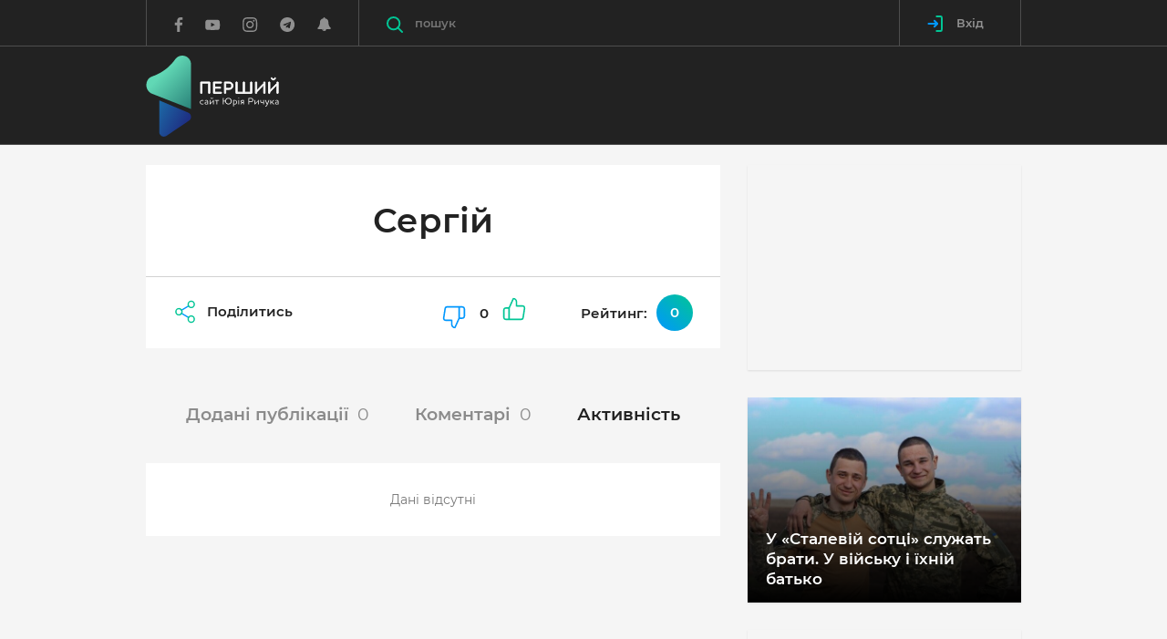

--- FILE ---
content_type: text/html; charset=UTF-8
request_url: https://pershyj.com/u-86981927
body_size: 32124
content:
<!DOCTYPE html>
<html class="no-js">
    <head>

        <script>(function(w,d,s,l,i){w[l]=w[l]||[];w[l].push({'gtm.start':new Date().getTime(),event:'gtm.js'});var f=d.getElementsByTagName(s)[0],j=d.createElement(s),dl=l!='dataLayer'?'&l='+l:'';j.async=true;j.src='https://www.googletagmanager.com/gtm.js?id='+i+dl;f.parentNode.insertBefore(j,f);})(window,document,'script','dataLayer','GTM-W3B3JD5');</script>

        <meta charset="utf-8">
        <meta http-equiv="x-ua-compatible" content="ie=edge">
        <meta name="csrf-token" content="lv1kHCCfiLDlanfdYk5WMpn0cxZsax33wpgqZGa3">
        <meta name="description" content="">
        <meta name="viewport" content="width=device-width, initial-scale=1, viewport-fit=cover">
        <meta name="theme-color" content="#222222">
        <meta property="og:site_name" content="Перший сайт Юрія Ричука" />
                    <title>Сергій на Першому</title>

            <link rel="canonical" href="https://pershyj.com/u-86981927" />
    <meta property="og:url" content="https://pershyj.com/u-86981927" />
    <meta property="og:type" content="website" />
    <meta property="og:image" content="https://pershyj.com/img/open_graph.jpg" />
    <meta property="og:image:width" content="1200" />
    <meta property="og:image:height" content="630" />
    <meta property="og:title" content="Сергій на Першому" />
    <meta property="og:description" content="Голосуйте за мій профіль на Першому. Перший сайт Юрія Ричука: рейтинг користувача Сергій" />
    <meta name="description" content="Голосуйте за мій профіль на Першому. Перший сайт Юрія Ричука: рейтинг користувача Сергій">

        <meta property="fb:pages" content="620821304789625" />
        <meta property="fb:app_id" content="1691356347825835" />

        
        <link rel="stylesheet" href="https://pershyj.com/reborn/src/css/app.min.css?v=fgH4">
        <link rel="stylesheet" href="https://pershyj.com/reborn/src/css/styles.css?v=15">
        <link rel="shortcut icon" href="https://pershyj.com/img/favicon.png">
        <link rel="manifest" href="/manifest.json">

        <link href="https://fonts.googleapis.com/css?family=Roboto+Condensed:400,400i,700|Roboto+Slab:400,700|Roboto:100,300,300i,400,400i,500,700|Raleway:100,600&amp;subset=cyrillic" rel="stylesheet" type="text/css">

        <meta name="csrf-token" content="lv1kHCCfiLDlanfdYk5WMpn0cxZsax33wpgqZGa3">

        <script src="https://pershyj.com/reborn/src/js/vendor/modernizr.min.js"></script>

                <script>
    (function(i,s,o,g,r,a,m){i['GoogleAnalyticsObject']=r;i[r]=i[r]||function(){
            (i[r].q=i[r].q||[]).push(arguments)},i[r].l=1*new Date();a=s.createElement(o),
        m=s.getElementsByTagName(o)[0];a.async=1;a.src=g;m.parentNode.insertBefore(a,m)
    })(window,document,'script','https://www.google-analytics.com/analytics.js','ga');

    ga('create', 'UA-101445292-1', 'auto');
    ga('send', 'pageview');
</script>

<!-- Facebook Pixel Code -->
<script>
    !function(f,b,e,v,n,t,s){if(f.fbq)return;n=f.fbq=function(){n.callMethod?
        n.callMethod.apply(n,arguments):n.queue.push(arguments)};if(!f._fbq)f._fbq=n;
        n.push=n;n.loaded=!0;n.version='2.0';n.queue=[];t=b.createElement(e);t.async=!0;
        t.src=v;s=b.getElementsByTagName(e)[0];s.parentNode.insertBefore(t,s)}(window,
        document,'script','https://connect.facebook.net/en_US/fbevents.js');
    fbq('init', '1985991474979462'); // Insert your pixel ID here.
    fbq('track', 'PageView');
</script>
<!-- DO NOT MODIFY -->
<!-- End Facebook Pixel Code -->

        <!-- OneSignal  -->
<script src="https://cdn.onesignal.com/sdks/OneSignalSDK.js" async></script>
<script>
    var OneSignal = window.OneSignal || [];
    OneSignal.push(["init", {
        appId: "68867ef8-932f-4648-9080-4c517aefb731",
        autoRegister: true,
        notifyButton: {
            enable: false
        },
        welcomeNotification: {
            disable: true
        },
        safari_web_id: "web.onesignal.auto.0d123f70-12e5-49b1-a758-f1abcc853120",
        text: {
            'tip.state.unsubscribed': 'Підписатись на отримання сповіщень',
            'tip.state.subscribed': "Ви підписані на сповіщення",
            'tip.state.blocked': "Ви заблокували сповіщення на сайті",
            'message.prenotify': 'Натисніть, щоб підписатись на сповіщення',
            'message.action.subscribed': "Дякуємо за підписку!",
            'message.action.resubscribed': "Ви підписались на сповіщення",
            'message.action.unsubscribed': "Ви не будете отримувати повідомлення знову",
            'dialog.main.title': 'Управління повідомленнями сайту',
            'dialog.main.button.subscribe': 'Підписатись',
            'dialog.main.button.unsubscribe': 'Відписатись',
            'dialog.blocked.title': 'Розблокувати сповіщення',
            'dialog.blocked.message': "Дотримуйтесь цих інструкцій, щоб дозволити повідомлення:"
         },
         promptOptions: {
            siteName: 'Перший сайт Юрія Ричука',
            actionMessage: "Ми хотіли б показувати вам повідомлення про останні новини",
            acceptButtonText: "Так, погоджуюсь",
            autoAcceptTitle: 'Підтвердіть підписку',
            cancelButtonText: "Ні, дякую",
            exampleNotificationCaption: 'Ви зможете скасувати підписку в будь-який час.'
        }
    }]);
    OneSignal.push(function() {
      OneSignal.setDefaultTitle('Сервіс push-повідомлень');
    });
</script>
<!-- End OneSignal -->

        <script>
            window.Laravel = {"csrfToken":"lv1kHCCfiLDlanfdYk5WMpn0cxZsax33wpgqZGa3"};
            window.isAuthorized = 0;
        </script>

            </head>

    <body>

        <noscript><iframe src="https://www.googletagmanager.com/ns.html?id=GTM-W3B3JD5" height="0" width="0" style="display:none;visibility:hidden"></iframe></noscript>

            <header class="c-banner js-banner">
    <div class="c-banner-main">
        <div class="container">
            <div class="c-banner-wrap">
                <div class="c-banner-logo">
                    <a href="https://pershyj.com" class="c-banner-logo__link">
                        <svg xmlns="http://www.w3.org/2000/svg" xmlns:xlink="http://www.w3.org/1999/xlink" width="146px" height="89px" viewBox="0 0 145 89" version="1.1">
  <defs>
    <linearGradient id="linear0" gradientUnits="userSpaceOnUse" x1="0.41975" y1="0.27023" x2="1.09223" y2="1.01682" gradientTransform="matrix(49.003906,0,0,58.214844,0.0273437,0.378906)">
      <stop offset="0" style="stop-color:rgb(38.039216%,84.705882%,70.980392%);stop-opacity:1;"/>
      <stop offset="1" style="stop-color:rgb(14.509804%,48.235294%,45.490196%);stop-opacity:1;"/>
    </linearGradient>
    <linearGradient id="linear1" gradientUnits="userSpaceOnUse" x1="-0.1885" y1="0.23663" x2="0.7449" y2="0.81504" gradientTransform="matrix(34.824219,0,0,39.8125,14.167969,49.097656)">
      <stop offset="0" style="stop-color:rgb(10.980392%,42.745098%,65.882353%);stop-opacity:1;"/>
      <stop offset="1" style="stop-color:rgb(11.764706%,18.431373%,51.372549%);stop-opacity:1;"/>
    </linearGradient>
  </defs>
  <g id="surface1">
    <path style=" stroke:none;fill-rule:nonzero;fill:url(#linear0);" d="M 6.382812 41.867188 C 20.597656 47.441406 34.8125 53.019531 49.03125 58.59375 C 49.03125 58.59375 49.046875 47.488281 49.019531 43.796875 L 49.019531 9.503906 C 49.019531 9.339844 49.015625 9.179688 49.007812 9.019531 C 48.601562 -0.0195312 36.855469 -3.320312 31.648438 4.050781 C 29.640625 6.898438 26.914062 10.136719 23.285156 13.25 C 17.203125 18.464844 11.015625 21.234375 6.582031 22.730469 C 4.222656 23.527344 2.21875 25.191406 1.117188 27.4375 C 0.566406 28.558594 0.132812 29.90625 0.0273438 31.46875 C -0.160156 34.171875 0.695312 36.394531 1.691406 38.019531 C 2.777344 39.792969 4.445312 41.128906 6.382812 41.867188 Z M 6.382812 41.867188 "/>
    <path style=" stroke:none;fill-rule:nonzero;fill:url(#linear1);" d="M 45.929688 62.539062 C 49.632812 64.105469 50.117188 69.183594 46.777344 71.429688 L 22.03125 88.054688 C 18.683594 90.304688 14.191406 87.890625 14.191406 83.839844 C 14.058594 72.207031 14.296875 60.730469 14.167969 49.097656 C 24.878906 53.628906 35.21875 58.007812 45.929688 62.539062 Z M 45.929688 62.539062 "/>
    <path style="fill-rule:nonzero;fill:rgb(255 255 255);fill-opacity:1;stroke-width:4.8514;stroke-linecap:butt;stroke-linejoin:miter;stroke:rgb(255 255 255);stroke-opacity:1;stroke-miterlimit:10;" d="M 353.333486 212.814695 C 352.869397 212.814695 352.486018 212.433594 352.486018 211.952203 L 352.486018 155.24842 L 315.157085 155.24842 L 315.157085 211.952203 C 315.157085 212.433594 314.692996 212.814695 314.208728 212.814695 L 308.437877 212.814695 C 307.973788 212.814695 307.590409 212.433594 307.590409 211.952203 L 307.590409 149.391503 C 307.590409 148.910112 307.973788 148.428722 308.437877 148.428722 L 359.104337 148.428722 C 359.568427 148.428722 360.052694 148.910112 360.052694 149.391503 L 360.052694 211.952203 C 360.052694 212.433594 359.588605 212.814695 359.104337 212.814695 Z M 353.333486 212.814695 " transform="matrix(0.193591,0,0,0.194748,0,0)"/>
    <path style="fill-rule:nonzero;fill:rgb(255 255 255);fill-opacity:1;stroke-width:4.8514;stroke-linecap:butt;stroke-linejoin:miter;stroke:rgb(255 255 255);stroke-opacity:1;stroke-miterlimit:10;" d="M 425.267349 148.44878 C 425.731439 148.44878 426.114817 148.910112 426.114817 149.391503 L 426.114817 154.205407 C 426.114817 154.787087 425.731439 155.168188 425.267349 155.168188 L 387.635749 155.168188 L 387.635749 177.292091 L 420.343966 177.292091 C 420.808055 177.292091 421.191433 177.673192 421.191433 178.134524 L 421.191433 183.048718 C 421.191433 183.510051 420.808055 183.891152 420.343966 183.891152 L 387.635749 183.891152 L 387.635749 206.115344 L 425.267349 206.115344 C 425.731439 206.115344 426.114817 206.576677 426.114817 207.058067 L 426.114817 211.972261 C 426.114817 212.433594 425.731439 212.814695 425.267349 212.814695 L 380.936719 212.814695 C 380.472629 212.814695 380.089251 212.433594 380.089251 211.972261 L 380.089251 149.391503 C 380.089251 148.93017 380.472629 148.44878 380.936719 148.44878 Z M 425.267349 148.44878 " transform="matrix(0.193591,0,0,0.194748,0,0)"/>
    <path style="fill-rule:nonzero;fill:rgb(255 255 255);fill-opacity:1;stroke-width:4.8514;stroke-linecap:butt;stroke-linejoin:miter;stroke:rgb(255 255 255);stroke-opacity:1;stroke-miterlimit:10;" d="M 468.649623 148.44878 C 474.218696 148.44878 479.041191 149.491792 483.480307 152.981873 C 488.222091 156.672533 491.046983 162.348929 491.046983 169.609902 C 491.046983 176.890932 487.919423 183.02866 482.834617 186.719321 C 478.375323 190.02888 473.088739 190.791081 467.701266 190.791081 L 450.025512 190.791081 L 450.025512 211.952203 C 450.025512 212.433594 449.561422 212.814695 449.077155 212.814695 L 443.326482 212.814695 C 442.862392 212.814695 442.479014 212.433594 442.479014 211.952203 L 442.479014 149.391503 C 442.479014 148.910112 442.862392 148.428722 443.326482 148.428722 L 468.649623 148.428722 Z M 477.911234 157.996357 C 474.965275 155.8301 471.575404 155.067899 467.499488 155.067899 L 450.005334 155.067899 L 450.005334 184.171963 L 466.47042 184.171963 C 470.425269 184.171963 474.400296 183.71063 477.527856 181.624605 C 481.119504 179.157479 483.379418 174.925255 483.379418 169.62996 C 483.379418 164.234375 481.301105 160.363193 477.911234 157.996357 Z M 477.911234 157.996357 " transform="matrix(0.193591,0,0,0.194748,0,0)"/>
    <path style="fill-rule:nonzero;fill:rgb(255 255 255);fill-opacity:1;stroke-width:4.8514;stroke-linecap:butt;stroke-linejoin:miter;stroke:rgb(255 255 255);stroke-opacity:1;stroke-miterlimit:10;" d="M 598.029688 211.952203 C 598.029688 212.433594 597.646309 212.814695 597.081331 212.814695 L 508.319181 212.814695 C 507.855092 212.814695 507.471713 212.433594 507.471713 211.952203 L 507.471713 149.391503 C 507.471713 148.910112 507.855092 148.428722 508.319181 148.428722 L 514.090032 148.428722 C 514.554122 148.428722 515.038389 148.910112 515.038389 149.391503 L 515.038389 206.095286 L 548.957274 206.095286 L 548.957274 149.391503 C 548.957274 148.910112 549.340652 148.428722 549.804741 148.428722 L 555.575593 148.428722 C 556.039682 148.428722 556.523949 148.910112 556.523949 149.391503 L 556.523949 206.095286 L 590.463012 206.095286 L 590.463012 149.391503 C 590.463012 148.910112 590.826212 148.428722 591.391191 148.428722 L 597.061153 148.428722 C 597.626131 148.428722 598.00951 148.910112 598.00951 149.391503 L 598.00951 211.952203 Z M 598.029688 211.952203 " transform="matrix(0.193591,0,0,0.194748,0,0)"/>
    <path style="fill-rule:nonzero;fill:rgb(255 255 255);fill-opacity:1;stroke-width:4.8514;stroke-linecap:butt;stroke-linejoin:miter;stroke:rgb(255 255 255);stroke-opacity:1;stroke-miterlimit:10;" d="M 665.040167 165.357619 L 625.63292 205.914765 L 625.63292 211.972261 C 625.63292 212.433594 625.148653 212.814695 624.684564 212.814695 L 618.913712 212.814695 C 618.449623 212.814695 618.066245 212.433594 618.066245 211.972261 L 618.066245 149.391503 C 618.066245 148.93017 618.449623 148.44878 618.913712 148.44878 L 624.684564 148.44878 C 625.148653 148.44878 625.63292 148.910112 625.63292 149.391503 L 625.63292 196.467477 L 665.040167 155.910332 L 665.040167 149.391503 C 665.040167 148.93017 665.423545 148.54907 665.988524 148.54907 L 671.658486 148.54907 C 672.223464 148.54907 672.586665 148.93017 672.586665 149.391503 L 672.586665 211.972261 C 672.586665 212.433594 672.223464 212.914984 671.658486 212.914984 L 665.988524 212.914984 C 665.423545 212.914984 665.040167 212.453652 665.040167 211.972261 Z M 665.040167 165.357619 " transform="matrix(0.193591,0,0,0.194748,0,0)"/>
    <path style="fill-rule:nonzero;fill:rgb(255 255 255);fill-opacity:1;stroke-width:4.8514;stroke-linecap:butt;stroke-linejoin:miter;stroke:rgb(255 255 255);stroke-opacity:1;stroke-miterlimit:10;" d="M 739.597144 165.357619 L 700.189898 205.914765 L 700.189898 211.972261 C 700.189898 212.433594 699.725808 212.814695 699.241541 212.814695 L 693.490867 212.814695 C 693.0066 212.814695 692.6434 212.433594 692.6434 211.972261 L 692.6434 149.391503 C 692.6434 148.93017 693.0066 148.44878 693.490867 148.44878 L 699.241541 148.44878 C 699.70563 148.44878 700.189898 148.910112 700.189898 149.391503 L 700.189898 196.467477 L 739.597144 155.910332 L 739.597144 149.391503 C 739.597144 148.93017 739.980523 148.54907 740.545501 148.54907 L 746.215463 148.54907 C 746.80062 148.54907 747.16382 148.93017 747.16382 149.391503 L 747.16382 211.972261 C 747.16382 212.433594 746.780442 212.914984 746.215463 212.914984 L 740.545501 212.914984 C 739.980523 212.914984 739.597144 212.453652 739.597144 211.972261 Z M 727.510641 125.201633 C 727.591352 124.539721 727.974731 124.238852 728.539709 124.238852 L 730.900512 124.238852 C 731.667268 124.238852 732.030469 124.720242 732.030469 125.201633 C 732.030469 131.720462 727.692241 137.095988 719.843077 137.095988 C 712.014089 137.095988 707.554795 131.720462 707.554795 125.201633 C 707.554795 124.720242 707.938173 124.238852 708.684752 124.238852 L 711.146444 124.238852 C 711.711422 124.238852 712.094801 124.519663 712.175512 125.201633 C 712.458001 129.253336 715.020582 132.001273 719.843077 132.001273 C 724.665571 132.001273 727.127263 129.253336 727.510641 125.201633 Z M 727.510641 125.201633 " transform="matrix(0.193591,0,0,0.194748,0,0)"/>
    <path style=" stroke:none;fill-rule:nonzero;fill:rgb(255 255 255);fill-opacity:1;" d="M 62.402344 52.632812 C 62.472656 52.582031 62.53125 52.601562 62.554688 52.65625 L 62.757812 53.035156 C 62.789062 53.085938 62.757812 53.125 62.707031 53.167969 C 62.339844 53.414062 61.808594 53.546875 61.269531 53.546875 C 60.496094 53.546875 59.851562 53.300781 59.421875 52.851562 C 59.011719 52.4375 58.789062 51.84375 58.789062 51.136719 C 58.789062 50.519531 58.980469 49.996094 59.308594 49.605469 C 59.777344 49.03125 60.492188 48.726562 61.277344 48.726562 C 61.820312 48.726562 62.316406 48.878906 62.6875 49.136719 C 62.734375 49.175781 62.765625 49.21875 62.734375 49.269531 L 62.519531 49.660156 C 62.492188 49.722656 62.441406 49.730469 62.367188 49.691406 C 62.011719 49.464844 61.664062 49.375 61.277344 49.375 C 60.746094 49.375 60.265625 49.578125 59.949219 49.957031 C 59.695312 50.253906 59.542969 50.65625 59.542969 51.136719 C 59.542969 51.671875 59.714844 52.113281 60.011719 52.429688 C 60.304688 52.75 60.742188 52.925781 61.285156 52.925781 C 61.675781 52.921875 62.042969 52.851562 62.402344 52.632812 Z M 62.402344 52.632812 "/>
    <path style=" stroke:none;fill-rule:nonzero;fill:rgb(255 255 255);fill-opacity:1;" d="M 64.53125 49.75 C 64.460938 49.792969 64.410156 49.773438 64.390625 49.71875 L 64.214844 49.339844 C 64.183594 49.277344 64.195312 49.25 64.265625 49.207031 C 64.734375 48.890625 65.386719 48.722656 66.019531 48.722656 C 66.457031 48.722656 67 48.804688 67.367188 49.226562 C 67.601562 49.492188 67.746094 49.882812 67.746094 50.476562 L 67.746094 53.351562 C 67.746094 53.402344 67.703125 53.441406 67.652344 53.441406 L 67.171875 53.441406 C 67.121094 53.441406 67.082031 53.402344 67.082031 53.351562 L 67.082031 53.1875 L 67.042969 53.1875 C 66.574219 53.464844 66.164062 53.546875 65.652344 53.546875 C 65.234375 53.546875 64.828125 53.441406 64.511719 53.214844 C 64.207031 52.988281 63.992188 52.652344 63.992188 52.179688 C 63.992188 51.542969 64.378906 51.183594 64.9375 50.96875 C 65.5625 50.734375 66.386719 50.671875 67 50.640625 L 67 50.484375 C 67 50.074219 66.925781 49.828125 66.765625 49.632812 C 66.5625 49.398438 66.234375 49.328125 65.929688 49.328125 C 65.347656 49.332031 64.917969 49.527344 64.53125 49.75 Z M 67 52.65625 L 67 51.207031 C 66.519531 51.230469 65.949219 51.257812 65.480469 51.394531 C 65.042969 51.507812 64.707031 51.730469 64.707031 52.144531 C 64.707031 52.71875 65.300781 52.953125 65.871094 52.953125 C 66.253906 52.953125 66.644531 52.839844 67 52.65625 Z M 67 52.65625 "/>
    <path style=" stroke:none;fill-rule:nonzero;fill:rgb(255 255 255);fill-opacity:1;" d="M 74 53.351562 C 74 53.402344 73.957031 53.445312 73.910156 53.445312 L 73.359375 53.445312 C 73.308594 53.445312 73.257812 53.402344 73.257812 53.351562 L 73.257812 50.121094 L 70.320312 52.949219 L 70.320312 53.351562 C 70.320312 53.402344 70.277344 53.441406 70.226562 53.441406 L 69.679688 53.441406 C 69.628906 53.441406 69.574219 53.402344 69.574219 53.351562 L 69.574219 48.90625 C 69.574219 48.859375 69.625 48.804688 69.679688 48.804688 L 70.226562 48.804688 C 70.277344 48.804688 70.320312 48.855469 70.320312 48.90625 L 70.320312 52.160156 L 73.257812 49.320312 L 73.257812 48.90625 C 73.257812 48.859375 73.304688 48.804688 73.359375 48.804688 L 73.910156 48.804688 C 73.957031 48.804688 74 48.855469 74 48.90625 Z M 72.609375 46.140625 C 72.621094 46.066406 72.660156 46.035156 72.722656 46.035156 L 72.980469 46.035156 C 73.058594 46.035156 73.101562 46.085938 73.101562 46.140625 C 73.101562 46.847656 72.632812 47.433594 71.785156 47.433594 C 70.9375 47.433594 70.457031 46.847656 70.457031 46.140625 C 70.457031 46.089844 70.5 46.035156 70.582031 46.035156 L 70.84375 46.035156 C 70.90625 46.035156 70.949219 46.066406 70.957031 46.140625 C 70.988281 46.582031 71.265625 46.878906 71.785156 46.878906 C 72.304688 46.878906 72.570312 46.582031 72.609375 46.140625 Z M 72.609375 46.140625 "/>
    <path style=" stroke:none;fill-rule:nonzero;fill:rgb(255 255 255);fill-opacity:1;" d="M 79.539062 48.808594 C 79.601562 48.808594 79.640625 48.859375 79.640625 48.910156 L 79.640625 49.371094 C 79.640625 49.421875 79.601562 49.476562 79.539062 49.476562 L 77.816406 49.476562 L 77.816406 53.355469 C 77.816406 53.40625 77.773438 53.445312 77.722656 53.445312 L 77.175781 53.445312 C 77.125 53.445312 77.070312 53.40625 77.070312 53.355469 L 77.070312 49.476562 L 75.347656 49.476562 C 75.296875 49.476562 75.257812 49.425781 75.257812 49.371094 L 75.257812 48.910156 C 75.257812 48.859375 75.296875 48.808594 75.347656 48.808594 Z M 79.539062 48.808594 "/>
    <path style=" stroke:none;fill-rule:nonzero;fill:rgb(255 255 255);fill-opacity:1;" d="M 90.023438 53.546875 C 88.136719 53.546875 86.578125 52.140625 86.414062 50.304688 L 84.761719 50.304688 L 84.761719 53.351562 C 84.761719 53.402344 84.710938 53.445312 84.660156 53.445312 L 84.035156 53.445312 C 83.988281 53.445312 83.945312 53.402344 83.945312 53.351562 L 83.945312 46.558594 C 83.945312 46.507812 83.988281 46.457031 84.035156 46.457031 L 84.660156 46.457031 C 84.707031 46.457031 84.761719 46.507812 84.761719 46.558594 L 84.761719 49.578125 L 86.425781 49.578125 C 86.609375 47.757812 88.160156 46.363281 90.023438 46.363281 C 92.003906 46.363281 93.644531 47.933594 93.644531 49.964844 C 93.644531 51.996094 92.003906 53.546875 90.023438 53.546875 Z M 90.015625 47.132812 C 88.464844 47.132812 87.25 48.417969 87.25 49.964844 C 87.25 51.527344 88.464844 52.789062 90.015625 52.789062 C 91.585938 52.789062 92.789062 51.515625 92.789062 49.964844 C 92.789062 48.414062 91.585938 47.132812 90.015625 47.132812 Z M 90.015625 47.132812 "/>
    <path style=" stroke:none;fill-rule:nonzero;fill:rgb(255 255 255);fill-opacity:1;" d="M 96.765625 48.726562 C 97.5625 48.726562 98.257812 48.941406 98.746094 49.390625 C 99.175781 49.792969 99.449219 50.375 99.449219 51.125 C 99.449219 51.882812 99.226562 52.4375 98.871094 52.816406 C 98.402344 53.339844 97.707031 53.546875 97.117188 53.546875 C 96.675781 53.546875 96.371094 53.496094 96.035156 53.339844 L 96.035156 55.71875 C 96.035156 55.769531 95.996094 55.8125 95.945312 55.8125 L 95.394531 55.8125 C 95.34375 55.8125 95.289062 55.769531 95.289062 55.71875 L 95.289062 48.976562 C 95.289062 48.914062 95.320312 48.867188 95.402344 48.84375 C 95.769531 48.777344 96.28125 48.726562 96.765625 48.726562 Z M 96.035156 52.714844 C 96.339844 52.871094 96.613281 52.933594 97.042969 52.933594 C 97.429688 52.933594 97.902344 52.808594 98.25 52.460938 C 98.535156 52.183594 98.707031 51.730469 98.707031 51.125 C 98.707031 50.570312 98.53125 50.140625 98.21875 49.832031 C 97.878906 49.503906 97.402344 49.332031 96.839844 49.332031 C 96.574219 49.332031 96.28125 49.363281 96.035156 49.394531 Z M 96.035156 52.714844 "/>
    <path style=" stroke:none;fill-rule:nonzero;fill:rgb(255 255 255);fill-opacity:1;" d="M 100.980469 46.601562 C 100.980469 46.355469 101.183594 46.160156 101.429688 46.160156 C 101.675781 46.160156 101.878906 46.351562 101.878906 46.601562 C 101.878906 46.859375 101.675781 47.050781 101.429688 47.050781 C 101.183594 47.050781 100.980469 46.859375 100.980469 46.601562 Z M 101.164062 48.808594 L 101.71875 48.808594 C 101.769531 48.808594 101.808594 48.859375 101.808594 48.910156 L 101.808594 53.351562 C 101.808594 53.402344 101.769531 53.445312 101.71875 53.445312 L 101.164062 53.445312 C 101.117188 53.445312 101.0625 53.402344 101.0625 53.351562 L 101.0625 48.910156 C 101.0625 48.859375 101.113281 48.808594 101.164062 48.808594 Z M 101.164062 48.808594 "/>
    <path style=" stroke:none;fill-rule:nonzero;fill:rgb(255 255 255);fill-opacity:1;" d="M 106.96875 48.808594 C 107.019531 48.808594 107.0625 48.859375 107.0625 48.910156 L 107.0625 53.351562 C 107.0625 53.402344 107.019531 53.445312 106.96875 53.445312 L 106.4375 53.445312 C 106.390625 53.445312 106.347656 53.402344 106.347656 53.351562 L 106.347656 51.710938 L 105.246094 51.710938 L 104.03125 53.375 C 103.992188 53.4375 103.953125 53.445312 103.878906 53.445312 L 103.339844 53.445312 C 103.25 53.445312 103.25 53.382812 103.289062 53.300781 L 104.605469 51.558594 C 104.308594 51.507812 104.023438 51.421875 103.800781 51.21875 C 103.558594 51.011719 103.402344 50.695312 103.402344 50.246094 C 103.402344 49.636719 103.667969 49.238281 104.078125 49.023438 C 104.351562 48.878906 104.699219 48.808594 105.078125 48.808594 Z M 105.152344 49.421875 C 104.847656 49.421875 104.5625 49.472656 104.367188 49.636719 C 104.226562 49.773438 104.132812 49.96875 104.132812 50.253906 C 104.132812 50.570312 104.246094 50.789062 104.417969 50.910156 C 104.613281 51.054688 104.898438 51.105469 105.191406 51.105469 L 106.34375 51.105469 L 106.34375 49.421875 Z M 105.152344 49.421875 "/>
    <path style=" stroke:none;fill-rule:nonzero;fill:rgb(255 255 255);fill-opacity:1;" d="M 114.863281 46.457031 C 115.464844 46.457031 115.984375 46.570312 116.464844 46.949219 C 116.976562 47.351562 117.28125 47.96875 117.28125 48.757812 C 117.28125 49.546875 116.945312 50.214844 116.394531 50.613281 C 115.914062 50.972656 115.34375 51.054688 114.761719 51.054688 L 112.855469 51.054688 L 112.855469 53.355469 C 112.855469 53.40625 112.804688 53.445312 112.753906 53.445312 L 112.132812 53.445312 C 112.082031 53.445312 112.039062 53.40625 112.039062 53.355469 L 112.039062 46.5625 C 112.039062 46.511719 112.082031 46.457031 112.132812 46.457031 Z M 115.867188 47.496094 C 115.550781 47.257812 115.183594 47.175781 114.742188 47.175781 L 112.855469 47.175781 L 112.855469 50.335938 L 114.628906 50.335938 C 115.058594 50.335938 115.488281 50.285156 115.824219 50.0625 C 116.210938 49.792969 116.457031 49.332031 116.457031 48.757812 C 116.457031 48.171875 116.230469 47.75 115.867188 47.496094 Z M 115.867188 47.496094 "/>
    <path style=" stroke:none;fill-rule:nonzero;fill:rgb(255 255 255);fill-opacity:1;" d="M 123.25 53.351562 C 123.25 53.402344 123.210938 53.445312 123.160156 53.445312 L 122.609375 53.445312 C 122.558594 53.445312 122.503906 53.402344 122.503906 53.351562 L 122.503906 50.121094 L 119.570312 52.949219 L 119.570312 53.351562 C 119.570312 53.402344 119.527344 53.441406 119.476562 53.441406 L 118.925781 53.441406 C 118.875 53.441406 118.824219 53.402344 118.824219 53.351562 L 118.824219 48.90625 C 118.824219 48.859375 118.875 48.804688 118.925781 48.804688 L 119.476562 48.804688 C 119.527344 48.804688 119.570312 48.855469 119.570312 48.90625 L 119.570312 52.160156 L 122.503906 49.320312 L 122.503906 48.90625 C 122.503906 48.859375 122.554688 48.804688 122.609375 48.804688 L 123.160156 48.804688 C 123.210938 48.804688 123.25 48.855469 123.25 48.90625 Z M 123.25 53.351562 "/>
    <path style=" stroke:none;fill-rule:nonzero;fill:rgb(255 255 255);fill-opacity:1;" d="M 128.933594 53.351562 C 128.933594 53.402344 128.890625 53.445312 128.84375 53.445312 L 128.289062 53.445312 C 128.238281 53.445312 128.1875 53.402344 128.1875 53.351562 L 128.1875 51.699219 C 127.820312 51.832031 127.320312 51.957031 126.839844 51.957031 C 126.238281 51.957031 125.789062 51.824219 125.503906 51.546875 C 125.230469 51.269531 125.097656 50.859375 125.097656 50.292969 L 125.097656 48.910156 C 125.097656 48.859375 125.136719 48.808594 125.1875 48.808594 L 125.738281 48.808594 C 125.789062 48.808594 125.839844 48.859375 125.839844 48.910156 L 125.839844 50.292969 C 125.839844 50.644531 125.921875 50.902344 126.085938 51.0625 C 126.257812 51.257812 126.535156 51.332031 126.902344 51.332031 C 127.382812 51.332031 127.859375 51.207031 128.1875 51.085938 L 128.1875 48.910156 C 128.1875 48.859375 128.238281 48.808594 128.289062 48.808594 L 128.84375 48.808594 C 128.890625 48.808594 128.933594 48.859375 128.933594 48.910156 Z M 128.933594 53.351562 "/>
    <path style=" stroke:none;fill-rule:nonzero;fill:rgb(255 255 255);fill-opacity:1;" d="M 133.054688 53.691406 C 132.796875 54.335938 132.515625 54.851562 132.167969 55.21875 C 131.75 55.632812 131.21875 55.855469 130.515625 55.824219 C 130.464844 55.824219 130.433594 55.792969 130.433594 55.742188 L 130.433594 55.179688 C 130.433594 55.136719 130.472656 55.105469 130.523438 55.105469 C 130.585938 55.105469 130.613281 55.117188 130.71875 55.117188 C 131.09375 55.117188 131.410156 54.953125 131.6875 54.644531 C 131.882812 54.417969 132.074219 54.113281 132.238281 53.722656 L 130.148438 48.941406 C 130.125 48.890625 130.125 48.808594 130.226562 48.808594 L 130.890625 48.808594 C 130.980469 48.808594 131.023438 48.847656 131.042969 48.917969 L 132.625 52.789062 L 134.054688 48.917969 C 134.074219 48.847656 134.125 48.808594 134.207031 48.808594 L 134.816406 48.808594 C 134.921875 48.808594 134.910156 48.890625 134.890625 48.941406 Z M 133.054688 53.691406 "/>
    <path style=" stroke:none;fill-rule:nonzero;fill:rgb(255 255 255);fill-opacity:1;" d="M 140.011719 48.808594 C 140.101562 48.808594 140.132812 48.890625 140.050781 48.980469 L 138.171875 51.074219 L 140.109375 53.28125 C 140.191406 53.363281 140.160156 53.445312 140.070312 53.445312 L 139.417969 53.445312 C 139.328125 53.445312 139.285156 53.425781 139.222656 53.355469 L 137.542969 51.445312 L 136.867188 51.445312 L 136.867188 53.355469 C 136.867188 53.40625 136.828125 53.445312 136.765625 53.445312 L 136.226562 53.445312 C 136.175781 53.445312 136.121094 53.40625 136.121094 53.355469 L 136.121094 48.910156 C 136.121094 48.863281 136.171875 48.808594 136.226562 48.808594 L 136.765625 48.808594 C 136.828125 48.808594 136.867188 48.859375 136.867188 48.910156 L 136.867188 50.789062 L 137.542969 50.789062 L 139.183594 48.910156 C 139.234375 48.851562 139.285156 48.808594 139.367188 48.808594 Z M 140.011719 48.808594 "/>
    <path style=" stroke:none;fill-rule:nonzero;fill:rgb(255 255 255);fill-opacity:1;" d="M 141.757812 49.75 C 141.683594 49.792969 141.632812 49.773438 141.613281 49.71875 L 141.4375 49.339844 C 141.40625 49.277344 141.417969 49.25 141.488281 49.207031 C 141.957031 48.890625 142.613281 48.722656 143.242188 48.722656 C 143.683594 48.722656 144.222656 48.804688 144.589844 49.226562 C 144.824219 49.492188 144.96875 49.882812 144.96875 50.476562 L 144.96875 53.351562 C 144.96875 53.402344 144.925781 53.441406 144.878906 53.441406 L 144.398438 53.441406 C 144.347656 53.441406 144.304688 53.402344 144.304688 53.351562 L 144.304688 53.1875 L 144.265625 53.1875 C 143.796875 53.464844 143.386719 53.546875 142.878906 53.546875 C 142.460938 53.546875 142.050781 53.441406 141.734375 53.214844 C 141.429688 52.988281 141.214844 52.652344 141.214844 52.179688 C 141.214844 51.542969 141.601562 51.183594 142.164062 50.96875 C 142.785156 50.734375 143.609375 50.671875 144.222656 50.640625 L 144.222656 50.484375 C 144.222656 50.074219 144.152344 49.828125 143.988281 49.632812 C 143.785156 49.398438 143.457031 49.328125 143.152344 49.328125 C 142.570312 49.332031 142.144531 49.527344 141.757812 49.75 Z M 144.222656 52.65625 L 144.222656 51.207031 C 143.746094 51.230469 143.171875 51.257812 142.703125 51.394531 C 142.265625 51.507812 141.929688 51.730469 141.929688 52.144531 C 141.929688 52.71875 142.523438 52.953125 143.09375 52.953125 C 143.480469 52.953125 143.867188 52.839844 144.222656 52.65625 Z M 144.222656 52.65625 "/>
  </g>
</svg>
                    </a>
                </div>

                <div class="c-banner-top">
                    <div class="c-banner-social">
    <ul class="c-banner-social__list">
        <li class="c-banner-social__item">
            <a href="https://www.facebook.com/pershyjnews" class="c-banner-social__link" target="_blank">
                <svg xmlns="http://www.w3.org/2000/svg" width="10" height="16" viewBox="0 0 10 16">
  <path fill-rule="evenodd" d="M9.15590659,0.115384615 L9.15590659,2.65384615 L7.64629121,2.65384615 C7.0950064,2.65384615 6.72321525,2.76922962 6.53090659,3 C6.33859794,3.23077038 6.24244505,3.57692077 6.24244505,4.03846154 L6.24244505,5.85576923 L9.05975275,5.85576923 L8.68475275,8.70192308 L6.24244505,8.70192308 L6.24244505,16 L3.30013736,16 L3.30013736,8.70192308 L0.848214286,8.70192308 L0.848214286,5.85576923 L3.30013736,5.85576923 L3.30013736,3.75961538 C3.30013736,2.56730173 3.63346736,1.64263149 4.30013736,0.985576923 C4.96680736,0.328522356 5.854619,0 6.9635989,0 C7.9059113,0 8.63667323,0.0384611538 9.15590659,0.115384615 Z"/>
</svg>
            </a>
        </li>

        

        <li class="c-banner-social__item">
            <a href="https://www.youtube.com/channel/UC1Sg_yDJ9BiebN6idYAahsA" class="c-banner-social__link" target="_blank">
                <svg xmlns="http://www.w3.org/2000/svg" width="17" height="12" viewBox="0 0 17 12">
  <path fill-rule="evenodd" d="M81.5045673,10.3571429 L85.8259959,8.125 L81.5045673,5.86607143 L81.5045673,10.3571429 Z M83.156353,2.66071429 C84.156358,2.66071429 85.1221222,2.67410701 86.0536745,2.70089286 C86.9852267,2.72767871 87.6682556,2.75595223 88.1027816,2.78571429 L88.7545673,2.82142857 C88.7605197,2.82142857 88.8111145,2.82589281 88.906353,2.83482143 C89.0015916,2.84375004 89.0700433,2.85267853 89.1117102,2.86160714 C89.153377,2.87053576 89.2233168,2.88392848 89.3215316,2.90178571 C89.4197464,2.91964295 89.504567,2.94345223 89.5759959,2.97321429 C89.6474248,3.00297634 89.7307573,3.04166643 89.8259959,3.08928571 C89.9212345,3.136905 90.0134954,3.19494013 90.1027816,3.26339286 C90.1920678,3.33184558 90.2783764,3.41071384 90.3617102,3.5 C90.3974246,3.53571446 90.4435551,3.59077344 90.500103,3.66517857 C90.5566509,3.73958371 90.6429596,3.91368911 90.7590316,4.1875 C90.8751036,4.46131089 90.9539719,4.76190312 90.9956387,5.08928571 C91.043258,5.47024 91.08046,5.87648594 91.1072459,6.30803571 C91.1340317,6.73958549 91.1504006,7.07737973 91.156353,7.32142857 L91.156353,8.89285714 C91.1623054,9.7559567 91.1087345,10.6190433 90.9956387,11.4821429 C90.9539719,11.8095254 90.8795679,12.1056534 90.7724245,12.3705357 C90.6652811,12.635418 90.5700439,12.8184519 90.4867102,12.9196429 L90.3617102,13.0714286 C90.2783764,13.1607147 90.1920678,13.239583 90.1027816,13.3080357 C90.0134954,13.3764884 89.9212345,13.4330355 89.8259959,13.4776786 C89.7307573,13.5223217 89.6474248,13.5595237 89.5759959,13.5892857 C89.504567,13.6190478 89.4197464,13.6428571 89.3215316,13.6607143 C89.2233168,13.6785715 89.151889,13.6919642 89.1072459,13.7008929 C89.0626028,13.7098215 88.9941511,13.71875 88.9018887,13.7276786 C88.8096264,13.7366072 88.7605197,13.7410714 88.7545673,13.7410714 C87.2605122,13.8541672 85.3944595,13.9107143 83.156353,13.9107143 C81.924204,13.8988095 80.8542742,13.8794644 79.9465316,13.8526786 C79.038789,13.8258927 78.4420687,13.8035715 78.156353,13.7857143 L77.718853,13.75 L77.3974245,13.7142857 C77.1831377,13.6845237 77.0209369,13.6547621 76.9108173,13.625 C76.8006977,13.5952379 76.6489135,13.5327386 76.4554602,13.4375 C76.2620068,13.3422614 76.0938537,13.2202388 75.9509959,13.0714286 C75.9152814,13.0357141 75.8691509,12.9806551 75.812603,12.90625 C75.7560551,12.8318449 75.6697465,12.6577395 75.5536745,12.3839286 C75.4376024,12.1101177 75.3587342,11.8095254 75.3170673,11.4821429 C75.269448,11.1011886 75.232246,10.6949426 75.2054602,10.2633929 C75.1786743,9.83184308 75.1623054,9.49404884 75.156353,9.25 L75.156353,7.67857143 C75.1504006,6.81547187 75.2039715,5.95238527 75.3170673,5.08928571 C75.3587342,4.76190312 75.4331382,4.46577513 75.5402816,4.20089286 C75.647425,3.93601058 75.7426621,3.7529767 75.8259959,3.65178571 L75.9509959,3.5 C76.0343296,3.41071384 76.1206383,3.33184558 76.2099245,3.26339286 C76.2992106,3.19494013 76.3914716,3.136905 76.4867102,3.08928571 C76.5819487,3.04166643 76.6652812,3.00297634 76.7367102,2.97321429 C76.8081391,2.94345223 76.8929597,2.91964295 76.9911745,2.90178571 C77.0893892,2.88392848 77.159329,2.87053576 77.2009959,2.86160714 C77.2426628,2.85267853 77.3111145,2.84375004 77.406353,2.83482143 C77.5015916,2.82589281 77.5521863,2.82142857 77.5581387,2.82142857 C79.0521938,2.71428518 80.9182466,2.66071429 83.156353,2.66071429 Z" transform="translate(-75 -2)"/>
</svg>
            </a>
        </li>

        <li class="c-banner-social__item">
            <a href="https://www.instagram.com/pershyjnews" class="c-banner-social__link" target="_blank">
                <svg xmlns="http://www.w3.org/2000/svg" width="17" height="16" viewBox="0 0 17 16">
  <path fill-rule="evenodd" d="M126.823466,8 C126.823466,7.26388521 126.563052,6.63541927 126.042216,6.11458333 C125.52138,5.5937474 124.892914,5.33333333 124.156799,5.33333333 C123.420685,5.33333333 122.792219,5.5937474 122.271383,6.11458333 C121.750547,6.63541927 121.490133,7.26388521 121.490133,8 C121.490133,8.73611479 121.750547,9.36458073 122.271383,9.88541667 C122.792219,10.4062526 123.420685,10.6666667 124.156799,10.6666667 C124.892914,10.6666667 125.52138,10.4062526 126.042216,9.88541667 C126.563052,9.36458073 126.823466,8.73611479 126.823466,8 Z M128.260966,8 C128.260966,9.13889458 127.861665,10.1076349 127.063049,10.90625 C126.264434,11.7048651 125.295694,12.1041667 124.156799,12.1041667 C123.017905,12.1041667 122.049165,11.7048651 121.250549,10.90625 C120.451934,10.1076349 120.052633,9.13889458 120.052633,8 C120.052633,6.86110542 120.451934,5.8923651 121.250549,5.09375 C122.049165,4.2951349 123.017905,3.89583333 124.156799,3.89583333 C125.295694,3.89583333 126.264434,4.2951349 127.063049,5.09375 C127.861665,5.8923651 128.260966,6.86110542 128.260966,8 Z M129.385966,3.72916667 C129.385966,3.99305687 129.292217,4.21874906 129.104716,4.40625 C128.917215,4.59375094 128.691523,4.6875 128.427633,4.6875 C128.163743,4.6875 127.93805,4.59375094 127.750549,4.40625 C127.563049,4.21874906 127.469299,3.99305687 127.469299,3.72916667 C127.469299,3.46527646 127.563049,3.23958427 127.750549,3.05208333 C127.93805,2.8645824 128.163743,2.77083333 128.427633,2.77083333 C128.691523,2.77083333 128.917215,2.8645824 129.104716,3.05208333 C129.292217,3.23958427 129.385966,3.46527646 129.385966,3.72916667 Z M124.156799,1.4375 C124.108188,1.4375 123.842566,1.43576391 123.359924,1.43229167 C122.877283,1.42881943 122.510967,1.42881943 122.260966,1.43229167 C122.010965,1.43576391 121.675899,1.44618047 121.255758,1.46354167 C120.835617,1.48090286 120.477981,1.51562474 120.182841,1.56770833 C119.887701,1.61979193 119.639439,1.6840274 119.438049,1.76041667 C119.090826,1.89930625 118.785273,2.10069312 118.521383,2.36458333 C118.257493,2.62847354 118.056106,2.93402604 117.917216,3.28125 C117.840827,3.4826399 117.776591,3.7309013 117.724508,4.02604167 C117.672424,4.32118203 117.637702,4.67881734 117.620341,5.09895833 C117.60298,5.51909932 117.592563,5.85416542 117.589091,6.10416667 C117.585619,6.35416792 117.585619,6.7204837 117.589091,7.203125 C117.592563,7.6857663 117.594299,7.95138865 117.594299,8 C117.594299,8.04861135 117.592563,8.3142337 117.589091,8.796875 C117.585619,9.2795163 117.585619,9.64583208 117.589091,9.89583333 C117.592563,10.1458346 117.60298,10.4809007 117.620341,10.9010417 C117.637702,11.3211827 117.672424,11.678818 117.724508,11.9739583 C117.776591,12.2690987 117.840827,12.5173601 117.917216,12.71875 C118.056106,13.065974 118.257493,13.3715265 118.521383,13.6354167 C118.785273,13.8993069 119.090826,14.1006937 119.438049,14.2395833 C119.639439,14.3159726 119.887701,14.3802081 120.182841,14.4322917 C120.477981,14.4843753 120.835617,14.5190971 121.255758,14.5364583 C121.675899,14.5538195 122.010965,14.5642361 122.260966,14.5677083 C122.510967,14.5711806 122.877283,14.5711806 123.359924,14.5677083 C123.842566,14.5642361 124.108188,14.5625 124.156799,14.5625 C124.205411,14.5625 124.471033,14.5642361 124.953674,14.5677083 C125.436316,14.5711806 125.802632,14.5711806 126.052633,14.5677083 C126.302634,14.5642361 126.6377,14.5538195 127.057841,14.5364583 C127.477982,14.5190971 127.835617,14.4843753 128.130758,14.4322917 C128.425898,14.3802081 128.67416,14.3159726 128.875549,14.2395833 C129.222773,14.1006937 129.528326,13.8993069 129.792216,13.6354167 C130.056106,13.3715265 130.257493,13.065974 130.396383,12.71875 C130.472772,12.5173601 130.537008,12.2690987 130.589091,11.9739583 C130.641175,11.678818 130.675897,11.3211827 130.693258,10.9010417 C130.710619,10.4809007 130.721036,10.1458346 130.724508,9.89583333 C130.72798,9.64583208 130.72798,9.2795163 130.724508,8.796875 C130.721036,8.3142337 130.719299,8.04861135 130.719299,8 C130.719299,7.95138865 130.721036,7.6857663 130.724508,7.203125 C130.72798,6.7204837 130.72798,6.35416792 130.724508,6.10416667 C130.721036,5.85416542 130.710619,5.51909932 130.693258,5.09895833 C130.675897,4.67881734 130.641175,4.32118203 130.589091,4.02604167 C130.537008,3.7309013 130.472772,3.4826399 130.396383,3.28125 C130.257493,2.93402604 130.056106,2.62847354 129.792216,2.36458333 C129.528326,2.10069312 129.222773,1.89930625 128.875549,1.76041667 C128.67416,1.6840274 128.425898,1.61979193 128.130758,1.56770833 C127.835617,1.51562474 127.477982,1.48090286 127.057841,1.46354167 C126.6377,1.44618047 126.302634,1.43576391 126.052633,1.43229167 C125.802632,1.42881943 125.436316,1.42881943 124.953674,1.43229167 C124.471033,1.43576391 124.205411,1.4375 124.156799,1.4375 Z M132.156799,8 C132.156799,9.59028573 132.139439,10.6909692 132.104716,11.3020833 C132.035271,12.746535 131.60472,13.8645794 130.813049,14.65625 C130.021379,15.4479206 128.903334,15.8784719 127.458883,15.9479167 C126.847769,15.9826391 125.747085,16 124.156799,16 C122.566514,16 121.46583,15.9826391 120.854716,15.9479167 C119.410264,15.8784719 118.29222,15.4479206 117.500549,14.65625 C116.708879,13.8645794 116.278328,12.746535 116.208883,11.3020833 C116.17416,10.6909692 116.156799,9.59028573 116.156799,8 C116.156799,6.40971427 116.17416,5.30903083 116.208883,4.69791667 C116.278328,3.253465 116.708879,2.13542062 117.500549,1.34375 C118.29222,0.552079375 119.410264,0.121528125 120.854716,0.0520833333 C121.46583,0.0173609375 122.566514,0 124.156799,0 C125.747085,0 126.847769,0.0173609375 127.458883,0.0520833333 C128.903334,0.121528125 130.021379,0.552079375 130.813049,1.34375 C131.60472,2.13542062 132.035271,3.253465 132.104716,4.69791667 C132.139439,5.30903083 132.156799,6.40971427 132.156799,8 Z" transform="translate(-116)"/>
</svg>
            </a>
        </li>

        <li class="c-banner-social__item">
            <a href="https://t.me/pershyj" class="c-banner-social__link" target="_blank">
                <svg xmlns="http://www.w3.org/2000/svg" width="17" height="16" viewBox="0 0 17 16">
  <path fill-rule="evenodd" d="M167.772871,11.6696429 L169.085371,5.48214286 C169.138943,5.22023679 169.107693,5.03273866 168.991621,4.91964286 C168.875549,4.80654705 168.722277,4.78571393 168.531799,4.85714286 L160.817514,7.83035714 C160.644894,7.89583366 160.527335,7.97023768 160.464835,8.05357143 C160.402335,8.13690518 160.394894,8.21577344 160.442514,8.29017857 C160.490133,8.36458371 160.58537,8.42261884 160.728228,8.46428571 L162.701442,9.08035714 L167.281799,6.19642857 C167.4068,6.11309482 167.502037,6.09523786 167.567514,6.14285714 C167.609181,6.1726192 167.597276,6.21726161 167.531799,6.27678571 L163.826442,9.625 L163.683585,11.6607143 C163.820491,11.6607143 163.954418,11.5952388 164.085371,11.4642857 L165.049657,10.5357143 L167.049657,12.0089286 C167.430611,12.2232154 167.67168,12.1101212 167.772871,11.6696429 Z M173.156799,8 C173.156799,9.08333875 172.945492,10.1190427 172.522871,11.1071429 C172.10025,12.095243 171.531803,12.946425 170.817514,13.6607143 C170.103224,14.3750036 169.252043,14.9434503 168.263942,15.3660714 C167.275842,15.7886926 166.240138,16 165.156799,16 C164.073461,16 163.037757,15.7886926 162.049657,15.3660714 C161.061556,14.9434503 160.210374,14.3750036 159.496085,13.6607143 C158.781796,12.946425 158.213349,12.095243 157.790728,11.1071429 C157.368107,10.1190427 157.156799,9.08333875 157.156799,8 C157.156799,6.91666125 157.368107,5.88095732 157.790728,4.89285714 C158.213349,3.90475696 158.781796,3.053575 159.496085,2.33928571 C160.210374,1.62499643 161.061556,1.05654973 162.049657,0.633928571 C163.037757,0.211307411 164.073461,0 165.156799,0 C166.240138,0 167.275842,0.211307411 168.263942,0.633928571 C169.252043,1.05654973 170.103224,1.62499643 170.817514,2.33928571 C171.531803,3.053575 172.10025,3.90475696 172.522871,4.89285714 C172.945492,5.88095732 173.156799,6.91666125 173.156799,8 Z" transform="translate(-157)"/>
</svg>
            </a>
        </li>

        <li class="c-banner-social__item">
            <a href="https://pershyj.com/push" class="c-banner-social__link">
                 <svg xmlns="http://www.w3.org/2000/svg" width="15" height="16" viewBox="0 0 15 16">
  <path d="M164.728228,14.2521008 C164.728228,14.1624645 164.680609,14.1176471 164.585371,14.1176471 C164.234179,14.1176471 163.932098,13.9986006 163.679121,13.7605042 C163.426143,13.5224078 163.299657,13.2380969 163.299657,12.907563 C163.299657,12.8179267 163.252038,12.7731092 163.156799,12.7731092 C163.061561,12.7731092 163.013942,12.8179267 163.013942,12.907563 C163.013942,13.3165287 163.167215,13.6652647 163.473764,13.9537815 C163.780313,14.2422984 164.150845,14.3865546 164.585371,14.3865546 C164.680609,14.3865546 164.728228,14.3417371 164.728228,14.2521008 Z M172.013942,11.8319328 C172.013942,12.1232508 171.900848,12.3753491 171.674657,12.5882353 C171.448465,12.8011215 171.180611,12.907563 170.871085,12.907563 L166.871085,12.907563 C166.871085,13.5014035 166.647873,14.0084013 166.201442,14.4285714 C165.755012,14.8487416 165.216326,15.0588235 164.585371,15.0588235 C163.954415,15.0588235 163.41573,14.8487416 162.969299,14.4285714 C162.522869,14.0084013 162.299657,13.5014035 162.299657,12.907563 L158.299657,12.907563 C157.990131,12.907563 157.722277,12.8011215 157.496085,12.5882353 C157.269894,12.3753491 157.156799,12.1232508 157.156799,11.8319328 C157.45442,11.5966375 157.725251,11.3501413 157.969299,11.092437 C158.213348,10.8347326 158.466322,10.5000021 158.728228,10.0882353 C158.990134,9.67646853 159.211858,9.23249538 159.393407,8.75630252 C159.574955,8.28010966 159.723763,7.70308462 159.839835,7.02521008 C159.955907,6.34733555 160.013942,5.61905151 160.013942,4.84033613 C160.013942,3.98879126 160.362153,3.19748265 161.058585,2.46638655 C161.755017,1.73529046 162.668699,1.29131731 163.799657,1.13445378 C163.752037,1.02801067 163.728228,0.918768067 163.728228,0.806722689 C163.728228,0.582631933 163.811561,0.392157647 163.978228,0.235294118 C164.144896,0.0784305882 164.347274,0 164.585371,0 C164.823467,0 165.025846,0.0784305882 165.192514,0.235294118 C165.359181,0.392157647 165.442514,0.582631933 165.442514,0.806722689 C165.442514,0.918768067 165.418704,1.02801067 165.371085,1.13445378 C166.502043,1.29131731 167.415725,1.73529046 168.112157,2.46638655 C168.808589,3.19748265 169.156799,3.98879126 169.156799,4.84033613 C169.156799,5.61905151 169.214835,6.34733555 169.330907,7.02521008 C169.446979,7.70308462 169.595787,8.28010966 169.777335,8.75630252 C169.958884,9.23249538 170.180608,9.67646853 170.442514,10.0882353 C170.70442,10.5000021 170.957393,10.8347326 171.201442,11.092437 C171.445491,11.3501413 171.716322,11.5966375 172.013942,11.8319328 Z" transform="translate(-157)"/>
</svg>
            </a>
        </li>
    </ul>
</div>

                    

                    <div class="c-banner-search">
                        <a href="#" class="c-banner-search__link js-toggle-search">
                            <svg xmlns="http://www.w3.org/2000/svg" width="18" height="18" viewBox="0 0 18 18">
  <g fill="none" fill-rule="evenodd" stroke="#01C595" stroke-linecap="round" stroke-linejoin="round" stroke-width="2" transform="translate(1 1)">
    <circle cx="6.667" cy="6.667" r="6.667"/>
    <path d="M16,16 L11.3777778,11.3777778"/>
  </g>
</svg>
                        </a>
                        <form class="c-banner-search__form" method="GET" action="https://pershyj.com/p-poshuk">
                            <button class="c-banner-search__button">
                                <svg xmlns="http://www.w3.org/2000/svg" width="18" height="18" viewBox="0 0 18 18">
  <g fill="none" fill-rule="evenodd" stroke="#01C595" stroke-linecap="round" stroke-linejoin="round" stroke-width="2" transform="translate(1 1)">
    <circle cx="6.667" cy="6.667" r="6.667"/>
    <path d="M16,16 L11.3777778,11.3777778"/>
  </g>
</svg>
                            </button>
                            <input type="text" name="search" class="c-banner-search__input" placeholder="пошук">
                        </form>
                    </div>

                    <div class="c-banner-account">
                                                    <a href="#" class="c-banner-account__link  js-login-button ">
                                <svg xmlns="http://www.w3.org/2000/svg" width="18" height="18" viewBox="0 0 17 18">
  <g fill="none" fill-rule="evenodd" stroke-linecap="round" stroke-linejoin="round" stroke-width="2" transform="translate(1 1)">
    <path stroke="#01C595" d="M8.8,16 L12.8,16 C13.6836556,16 14.4,15.2836556 14.4,14.4 L14.4,1.6 C14.4,0.7163444 13.6836556,0 12.8,0 L8.8,0"/>
    <polyline stroke="#0097FE" points="6.4 11.2 9.6 8 6.4 4.8"/>
    <path stroke="#0097FE" d="M9.6,8 L0,8"/>
  </g>
</svg>
                                <span class="c-banner-account__text">Вхід</span>
                            </a>
                                            </div>
                </div>

                <nav class="c-banner-nav">
                    <ul class="c-banner-nav__list">\
                                                    <li class="c-banner-nav__item ">
                                <a href="https://pershyj.com" class="c-banner-nav__link">Головна</a>
                            </li>
                                                    <li class="c-banner-nav__item ">
                                <a href="https://pershyj.com/c-novyny" class="c-banner-nav__link">Новини</a>
                            </li>
                                                    <li class="c-banner-nav__item ">
                                <a href="https://pershyj.com/c-chtyvo" class="c-banner-nav__link">Подкаст</a>
                            </li>
                                                    <li class="c-banner-nav__item ">
                                <a href="https://pershyj.com/c-tolk" class="c-banner-nav__link">БЕЗ ІЛЮЗІЙ</a>
                            </li>
                                                    <li class="c-banner-nav__item ">
                                <a href="https://pershyj.com/c-liudy" class="c-banner-nav__link">Історії з історії</a>
                            </li>
                                                    <li class="c-banner-nav__item ">
                                <a href="https://pershyj.com/c-sl" class="c-banner-nav__link">Смачний Луцьк</a>
                            </li>
                                                    <li class="c-banner-nav__item ">
                                <a href="https://pershyj.com/c-seredpershysh" class="c-banner-nav__link">Генерація успішних людей</a>
                            </li>
                                            </ul>
                </nav>

                <div class="c-banner-hamburger">
                    <a href="#" class="c-banner-hamburger__link js-toggle-menu">
                        
                        <span class="c-banner-hamburger__icon">
                            <div></div>
                            <div></div>
                            <div></div>
                        </span>
                    </a>
                </div>
            </div>
        </div>
    </div>

    <div class="c-banner-dropdown">
        <div class="c-banner-dropdown__wrap">
            <div class="container">
                <div class="c-menu">
                    <div class="c-menu-wrap">
                        <div class="c-menu-item t-write">
                            <ul class="c-menu-list">
                                <li class="c-menu-list__item">
                                    <a href="#" class="c-menu-list__link  js-login-button ">
                                        <svg xmlns="http://www.w3.org/2000/svg" width="20" height="20" viewBox="0 0 20 20">
  <g fill="none" fill-rule="evenodd" stroke-linecap="round" stroke-linejoin="round" stroke-width="2" transform="translate(1 1)">
    <path stroke="#0097FE" d="M16.2,11.394 L16.2,16.2 C16.2,17.1941125 15.3941125,18 14.4,18 L1.8,18 C0.80588745,18 0,17.1941125 0,16.2 L0,3.6 C-1.99840144e-16,2.60588745 0.80588745,1.8 1.8,1.8 L6.606,1.8"/>
    <polygon stroke="#01C595" points="14.4 0 18 3.6 9 12.6 5.4 12.6 5.4 9"/>
  </g>
</svg>
                                        Написати новину
                                    </a>
                                </li>

                                <li class="c-menu-list__item">
                                    <a href="#" class="c-menu-list__link  js-login-button " >
                                        <svg xmlns="http://www.w3.org/2000/svg" width="18" height="18" viewBox="0 0 18 18">
  <g fill="none" fill-rule="evenodd" stroke-linecap="round" stroke-linejoin="round" stroke-width="2" transform="translate(1 1)">
    <path stroke="#01C595" d="M6.4,8.8 C7.09516439,9.72935434 8.15970184,10.3109603 9.31731989,10.3938667 C10.4749379,10.476773 11.6114926,10.0528049 12.432,9.232 L14.832,6.832 C16.3478888,5.26248445 16.3262095,2.76766089 14.7832743,1.2247257 C13.2403391,-0.318209496 10.7455155,-0.339888838 9.176,1.176 L7.8,2.544"/>
    <path stroke="#0097FE" d="M9.6,7.2 C8.90483561,6.27064566 7.84029816,5.68903966 6.68268011,5.60613333 C5.52506206,5.52322699 4.38850736,5.9471951 3.568,6.768 L1.168,9.168 C-0.347888838,10.7375155 -0.326209496,13.2323391 1.2167257,14.7752743 C2.75966089,16.3182095 5.25448445,16.3398888 6.824,14.824 L8.192,13.456"/>
  </g>
</svg>
                                        Додати посилання
                                    </a>
                                </li>
                            </ul>
                        </div>

                                                    <div class="c-menu-item">
                                <ul class="c-menu-list">
                                                                            <li class="c-menu-list__item ">
                                            <a href="https://pershyj.com" class="c-menu-list__link">Головна</a>
                                        </li>
                                                                            <li class="c-menu-list__item ">
                                            <a href="https://pershyj.com/c-novyny" class="c-menu-list__link">Новини</a>
                                        </li>
                                                                            <li class="c-menu-list__item ">
                                            <a href="https://pershyj.com/c-chtyvo" class="c-menu-list__link">Подкаст</a>
                                        </li>
                                                                            <li class="c-menu-list__item ">
                                            <a href="https://pershyj.com/c-tolk" class="c-menu-list__link">БЕЗ ІЛЮЗІЙ</a>
                                        </li>
                                                                            <li class="c-menu-list__item ">
                                            <a href="https://pershyj.com/c-liudy" class="c-menu-list__link">Історії з історії</a>
                                        </li>
                                                                            <li class="c-menu-list__item ">
                                            <a href="https://pershyj.com/c-misto" class="c-menu-list__link">Місто</a>
                                        </li>
                                    
                                </ul>
                            </div>
                                                    <div class="c-menu-item">
                                <ul class="c-menu-list">
                                                                            <li class="c-menu-list__item ">
                                            <a href="https://pershyj.com/c-biznes" class="c-menu-list__link">Бізнес</a>
                                        </li>
                                                                            <li class="c-menu-list__item ">
                                            <a href="https://pershyj.com/c-sl" class="c-menu-list__link">Смачний Луцьк</a>
                                        </li>
                                                                            <li class="c-menu-list__item ">
                                            <a href="https://pershyj.com/c-seredpershysh" class="c-menu-list__link">Генерація успішних людей</a>
                                        </li>
                                                                            <li class="c-menu-list__item ">
                                            <a href="https://pershyj.com/c-istoria_dnya" class="c-menu-list__link">Історія дня</a>
                                        </li>
                                                                            <li class="c-menu-list__item ">
                                            <a href="https://pershyj.com/c-mama_na_styli" class="c-menu-list__link">Мама на стилі</a>
                                        </li>
                                    
                                </ul>
                            </div>
                        
                        <div class="c-menu-item">
                            <ul class="c-menu-list">
                                                                    <li class="c-menu-list__item ">
                                        <a href="https://pershyj.com/t-photo" class="c-menu-list__link">
                                            <svg xmlns="http://www.w3.org/2000/svg" fill="none" fill-rule="evenodd" stroke-linecap="round" stroke-linejoin="round" stroke-width="2" width="18" height="15" viewBox="0 0 18 15">
  <g transform="translate(1 1)">
    <path stroke="#0097FE" d="M16,11.5555556 C16,12.3533002 15.3487778,13 14.5454545,13 L1.45454545,13 C0.651222182,13 1.61486985e-16,12.3533002 0,11.5555556 L0,3.61111111 C-8.07434927e-17,2.81336647 0.651222182,2.16666667 1.45454545,2.16666667 L4.36363636,2.16666667 L5.81818182,0 L10.1818182,0 L11.6363636,2.16666667 L14.5454545,2.16666667 C15.3487778,2.16666667 16,2.81336647 16,3.61111111 L16,11.5555556 Z"/>
    <ellipse cx="8" cy="7.042" stroke="#01C595" rx="2.667" ry="2.708"/>
  </g>
</svg>
                                            Фото
                                        </a>
                                    </li>
                                                                    <li class="c-menu-list__item ">
                                        <a href="https://pershyj.com/t-video" class="c-menu-list__link">
                                            <svg xmlns="http://www.w3.org/2000/svg" width="18" height="12" viewBox="0 0 18 12">
  <g fill="none" fill-rule="evenodd" stroke-linecap="round" stroke-linejoin="round" stroke-width="2" transform="translate(1 1)">
    <polygon stroke="#01C595" points="16 1.429 10.909 5 16 8.571"/>
    <rect width="10.909" height="10" stroke="#0097FE" rx="2"/>
  </g>
</svg>
                                            Відео
                                        </a>
                                    </li>
                                                                    <li class="c-menu-list__item ">
                                        <a href="https://pershyj.com/t-statti" class="c-menu-list__link">
                                            <svg xmlns="http://www.w3.org/2000/svg" width="14" height="15" viewBox="0 0 14 15">
  <g fill="none" fill-rule="evenodd" stroke-linecap="round" stroke-linejoin="round" stroke-width="2" transform="translate(1 1)">
    <path stroke="#0097FE" d="M12,13 L12,11.5555556 C12,9.96006628 10.6568542,8.66666667 9,8.66666667 L3,8.66666667 C1.34314575,8.66666667 0,9.96006628 0,11.5555556 L0,13"/>
    <ellipse cx="6" cy="2.889" stroke="#01C595" rx="3" ry="2.889"/>
  </g>
</svg>
                                            Статті
                                        </a>
                                    </li>
                                                                    <li class="c-menu-list__item ">
                                        <a href="https://pershyj.com/t-interviu" class="c-menu-list__link">
                                            <svg xmlns="http://www.w3.org/2000/svg" width="12" height="18" viewBox="0 0 12 18">
  <g fill="none" fill-rule="evenodd" stroke-linecap="round" stroke-linejoin="round" stroke-width="2" transform="translate(1 1)">
    <path stroke="#01C595" d="M5,1.54465812e-16 C3.81653268,-1.54465812e-16 2.85714286,0.934362261 2.85714286,2.08695652 L2.85714286,7.65217391 C2.85714286,8.80476817 3.81653268,9.73913043 5,9.73913043 C6.18346732,9.73913043 7.14285714,8.80476817 7.14285714,7.65217391 L7.14285714,2.08695652 C7.14285714,0.934362261 6.18346732,1.54465812e-16 5,1.54465812e-16 Z"/>
    <path stroke="#0097FE" d="M10 6.26086957L10 7.65217391C9.99999996 10.3415605 7.76142372 12.5217391 5 12.5217391 2.23857628 12.5217391 4.11484188e-8 10.3415605-1.77635684e-15 7.65217391L-1.77635684e-15 6.26086957M5 12.5217391L5 15.3043478M2.14285714 15.3043478L7.85714286 15.3043478"/>
  </g>
</svg>
                                            Інтерв’ю
                                        </a>
                                    </li>
                                                                    <li class="c-menu-list__item ">
                                        <a href="https://pershyj.com/t-rozsliduvannia" class="c-menu-list__link">
                                            <svg xmlns="http://www.w3.org/2000/svg" width="16" height="16" viewBox="0 0 16 16">
  <g fill="none" fill-rule="evenodd" stroke="#01C595" stroke-linecap="round" stroke-linejoin="round" stroke-width="2" transform="translate(1 1)">
    <circle cx="5.833" cy="5.833" r="5.833"/>
    <path d="M14,14 L9.95555556,9.95555556"/>
  </g>
</svg>
                                            Розслідування
                                        </a>
                                    </li>
                                                            </ul>
                        </div>

                        <div class="c-menu-item">
                            <ul class="c-menu-list">
                                                                    <li class="c-menu-list__item ">
                                        <a href="https://pershyj.com/dovidnyk" class="c-menu-list__link">Довідник</a>
                                    </li>
                                                                    <li class="c-menu-list__item ">
                                        <a href="https://pershyj.com/u-dovidnyk" class="c-menu-list__link">Рейтинг користувачів</a>
                                    </li>
                                                                    <li class="c-menu-list__item ">
                                        <a href="https://pershyj.com/blogy" class="c-menu-list__link">Корпоративні блоги</a>
                                    </li>
                                                                    <li class="c-menu-list__item ">
                                        <a href="https://pershyj.com/vybir-redakcii" class="c-menu-list__link">Вибір редакції</a>
                                    </li>
                                                                    <li class="c-menu-list__item ">
                                        <a href="https://pershyj.com/arhiv" class="c-menu-list__link">Архів новин</a>
                                    </li>
                                                            </ul>
                        </div>
                    </div>
                </div>
            </div>
        </div>
    </div>
</header>

    <main>
            <div class="container">
        <div class="c-post t-account">
            <div class="c-post-wrap">
                <div class="c-post-col t-main">
                    <div class="c-post-panel">
                        <div class="c-post-header">
                            <div class="c-post-container">
                                <div class="c-post-header__row">
                                                                        <div class="c-post-header__col t-info">
                                        <h1 class="c-post-title">Сергій</h1>
                                    </div>
                                </div>
                            </div>

                                                    </div>

                        <div class="c-post-info js-interactive-likes"
                             data-likes="0"
                             data-dislikes="0"
                             data-rating="0"
                             data-entity="App\User"
                             data-key="2747"
                        >
                            <div class="c-post-info__share">
    <a href="#" class="c-post-info__share-toggle" data-toggle="modal" data-target="#mShare">
        <svg xmlns="http://www.w3.org/2000/svg" width="16" height="18" viewBox="0 0 16 18">
  <g fill="none" fill-rule="evenodd" stroke-linecap="round" stroke-linejoin="round" stroke-width="2" transform="translate(1 1)">
    <path stroke="#0097FE" d="M4.34777778 9.208L9.66 12.392M9.65222222 3.608L4.34777778 6.792"/>
    <ellipse cx="11.667" cy="2.4" stroke="#01C595" rx="2.333" ry="2.4"/>
    <ellipse cx="2.333" cy="8" stroke="#01C595" rx="2.333" ry="2.4"/>
    <ellipse cx="11.667" cy="13.6" stroke="#01C595" rx="2.333" ry="2.4"/>
  </g>
</svg>
        Поділитись
    </a>
</div>
                            <div class="c-post-info__right">
                                <div class="c-post-info__rating" style="opacity: .3; transition: all 1s;" :style="{opacity: isLoading ? '.3' : 1}">
                                    <a href="#" class="c-post-info__rating-down" :class="{'is-active': isLiked === false}" @click.prevent="dislike">
                                        <svg xmlns="http://www.w3.org/2000/svg" fill="none" stroke="#FFF" stroke-linecap="round" stroke-linejoin="round" stroke-width="2" width="16" height="16" viewBox="0 0 16 16">
  <path d="M5.46456913,9.10025665 L5.46456913,11.9002566 C5.46456913,13.0600546 6.41992977,14.0002566 7.59842685,14.0002566 L10.4435705,7.70025665 L10.4435705,0.00016588353 L2.42026546,0.000256645552 C1.71090945,-0.00763540667 1.10405852,0.500003367 0.997693646,1.19025665 L0.0161190959,7.49025665 C-0.0465139108,7.89635792 0.0752289638,8.30904048 0.34910154,8.61899661 C0.622974115,8.92895273 1.02134269,9.1049079 1.43869091,9.10025665 L5.46456913,9.10025665 Z M10.4435705,0.000256645552 L12.3427038,0.000256645552 C13.1759679,-0.0142459973 13.8882895,0.587487289 14,1.40025665 L14,6.30025665 C13.8882895,7.113026 13.1759679,7.71475929 12.3427038,7.70025665 L10.4435705,7.70025665 L10.4435705,0.000256645552 Z" transform="translate(1 1)"></path>
</svg>                                    </a>
                                    <span class="c-post-info__rating-count" v-text="likes - dislikes">0</span>
                                    <a href="#" class="c-post-info__rating-up" :class="{'is-active': isLiked === true}" @click.prevent="like">
                                        <svg xmlns="http://www.w3.org/2000/svg" stroke-linecap="round" stroke-linejoin="round" stroke="#FFF" stroke-width="2" fill="none" width="16" height="16" viewBox="0 0 16 16">
  <path d="M8.53543087,4.89996823 L8.53543087,2.09998639 C8.53543087,0.94019593 7.58007023,6.21720863e-16 6.40157315,0 L3.55642953,6.29995916 L3.55642953,14 L11.5797345,13.9999092 C12.2890905,14.0078012 12.8959415,13.5001658 13.0023064,12.809917 L13.9838809,6.5099578 C14.0465139,6.10385915 13.924771,5.69117927 13.6508985,5.38122515 C13.3770259,5.07127103 12.9786573,4.89531701 12.5613091,4.89996823 L8.53543087,4.89996823 Z M3.55642953,13.9999092 L1.42257181,13.9999092 C0.636907094,13.9999092 0,13.373112 0,12.5999183 L0,7.69995008 C-1.57937198e-16,6.92675644 0.636907094,6.29995916 1.42257181,6.29995916 L3.55642953,6.29995916 L3.55642953,13.9999092 Z" transform="translate(1 1)"></path>
</svg>                                    </a>
                                </div>
                                                                    <div class="c-post-info__total">
                                        <span class="c-post-info__total-title hidden-xs">Рейтинг:</span>
                                        <span class="c-post-info__total-numbers" v-text="rating">0</span>
                                    </div>
                                                            </div>
                        </div>
                    </div>

                    <div class="c-post-activity">
                        <div class="c-tabs">
    <div class="c-tabs-nav">
        <ul class="c-tabs-nav__list " role="tablist">
            <li role="presentation" class="c-tabs-nav__item  ">
                <a href="#posts" class="c-tabs-nav__link" aria-controls="posts" role="tab" data-toggle="tab">Додані публікації <span class="text-primary">0</span></a>
            </li>

            <li role="presentation" class="c-tabs-nav__item ">
                <a href="#comments" class="c-tabs-nav__link" aria-controls="comments" role="tab" data-toggle="tab">Коментарі <span class="text-primary">0</span></a>
            </li>

            <li role="presentation" class="c-tabs-nav__item  active ">
                <a href="#activity" class="c-tabs-nav__link" aria-controls="accountActivity3" role="tab" data-toggle="tab">Активність</a>
            </li>
        </ul>
    </div>

    <div class="c-tabs-content">
        <div role="tabpanel" class="c-tabs-content__item fade " id="posts">
            <div class="c-news-list js-news-list">
                
                                                    
                                                                            </div>

                            <div class="c-post-activity__list text-center text-muted">
                    Публікації відсутні
                </div>
            
                    </div>

        <div role="tabpanel" class="c-tabs-content__item fade " id="comments">
            <div class="c-post-activity__list t-comments js-comments-list">
                
                                    <div class="text-center text-muted">
                        Коментарі відсутні
                    </div>
                            </div>
                    </div>

        <div role="tabpanel" class="c-tabs-content__item fade  in active " id="activity">
            <div class="c-post-activity__list js-activities-list">
                
                                    <div class="text-center text-muted">
                        Дані відсутні
                    </div>
                            </div>
                    </div>
    </div>
</div>                    </div>
                </div>

                <div class="c-post-col t-sidebar t-flex">
    <div class="c-post-col__flex">
        <div class="c-post-col__flex-col">
            <!-- /21664663233/native_300x225 -->
            <div class="o-advert u-spacer-b">
    <div class="o-advert-wrap  t-300x225 ">
        <div id="div-gpt-ad-1514982063148-0">
            <script>
                googletag.cmd.push(function () { googletag.display('div-gpt-ad-1514982063148-0'); });
            </script>
        </div>
    </div>
        </div>

        </div>

        <div class="c-post-col__flex-col">
            <article class="c-news-item t-sm t-bg">
            <div class="c-news-item__top">

                <a href="https://pershyj.com/p-u-stalevii-sottsi-sluzhat-brati-u-viisku-i-yihnii-batko-75104" class="c-news-item__img">
                    <div class="c-news-item__img-wrap">
                        <img src="https://pershyj.com/uploaded/images/thumbs/630x480/d2/nd/y4vzVeokQa7JlkbNxh8dqPP5nSg6N9yfr9fjTc0m.jpeg?v=2" alt="">
                    </div>
                </a>

                
            </div>

            <div class="c-news-item__bottom">
                <a href="https://pershyj.com/p-u-stalevii-sottsi-sluzhat-brati-u-viisku-i-yihnii-batko-75104" class="c-news-item__title-link">
                    <span class="c-news-item__title">У «Сталевій сотці» служать брати. У війську і їхній батько</span>
                </a>

                                    <a href="https://pershyj.com/o--pershii" class="c-news-item__author">
        <svg xmlns="http://www.w3.org/2000/svg" width="17" height="14" viewBox="0 0 17 14"><g fill="none" fill-rule="evenodd" stroke-linecap="round" stroke-linejoin="round" stroke-width="2" transform="translate(1 1)"><path stroke="#0097FE" d="M10.91 12v-1.333C10.91 9.194 9.687 8 8.181 8H2.727C1.221 8 0 9.194 0 10.667V12"/><ellipse cx="5.455" cy="2.667" stroke="#01C595" rx="2.727" ry="2.667"/><path stroke="#000" d="M15 12v-1.333c0-1.216-.842-2.277-2.045-2.58m-2.728-8c1.207.302 2.051 1.365 2.051 2.583 0 1.218-.844 2.281-2.05 2.583"/></g></svg>        Перший
    </a>
                    
                
            </div>
        </article>
            </div>

                    <div class="c-post-col__flex-col t-sticky hidden-xs hidden-sm">
                <div class="o-advert u-spacer-b">
    <div class="o-advert-wrap  t-300x600 ">
        <div id="div-gpt-ad-1514982315642-0">
            <script>
                googletag.cmd.push(function () { googletag.display('div-gpt-ad-1514982315642-0'); });
            </script>
        </div>
    </div>
        </div>

            </div>
            </div>
</div>
            </div>
        </div>
    </div>
        </main>

    <footer class="c-footer">
    <div class="c-footer-top">
        <div class="container">
            <div class="c-footer-top__wrap">
                <div class="c-footer-logo">
                    <a href="" class="c-footer-logo__link">
                        <img src="https://pershyj.com/reborn/src/img/logo-white.png" srcset="https://pershyj.com/reborn/src/img/logo-white@2x.png" alt="Перший" width="146" height="89">
                    </a>
                </div>

                <div class="c-footer-social">
                    <ul class="c-footer-social__list">
                        <li class="c-footer-social__item">
                            <a href="https://www.facebook.com/pershyjnews" class="c-footer-social__link" target="_blank">
                                <svg xmlns="http://www.w3.org/2000/svg" width="10" height="16" viewBox="0 0 10 16">
  <path fill-rule="evenodd" d="M9.15590659,0.115384615 L9.15590659,2.65384615 L7.64629121,2.65384615 C7.0950064,2.65384615 6.72321525,2.76922962 6.53090659,3 C6.33859794,3.23077038 6.24244505,3.57692077 6.24244505,4.03846154 L6.24244505,5.85576923 L9.05975275,5.85576923 L8.68475275,8.70192308 L6.24244505,8.70192308 L6.24244505,16 L3.30013736,16 L3.30013736,8.70192308 L0.848214286,8.70192308 L0.848214286,5.85576923 L3.30013736,5.85576923 L3.30013736,3.75961538 C3.30013736,2.56730173 3.63346736,1.64263149 4.30013736,0.985576923 C4.96680736,0.328522356 5.854619,0 6.9635989,0 C7.9059113,0 8.63667323,0.0384611538 9.15590659,0.115384615 Z"/>
</svg>
                            </a>
                        </li>
                        <li class="c-footer-social__item">
                            <a href="https://twitter.com/pershyjnews" class="c-footer-social__link" target="_blank">
                                <svg xmlns="http://www.w3.org/2000/svg" width="16" height="14" viewBox="0 0 16 14">
  <path fill-rule="evenodd" d="M50,3.40089286 C49.546529,4.06443784 48.9983112,4.62979677 48.3553299,5.09698661 C48.3620982,5.19177875 48.3654822,5.33396483 48.3654822,5.52354911 C48.3654822,6.40376184 48.2368879,7.28226868 47.9796954,8.15909598 C47.7225029,9.03592328 47.3316439,9.87719091 46.8071066,10.6829241 C46.2825693,11.4886573 45.6582101,12.2012804 44.9340102,12.8208147 C44.2098103,13.4403491 43.3367225,13.934615 42.3147208,14.3036272 C41.2927191,14.6726395 40.1996674,14.8571429 39.035533,14.8571429 C37.2013445,14.8571429 35.5228503,14.3662623 34,13.3844866 C34.2368878,13.4115701 34.5008446,13.4251116 34.7918782,13.4251116 C36.3147284,13.4251116 37.6717369,12.9579288 38.8629442,12.0235491 C38.1522807,12.0100074 37.5160773,11.7916502 36.9543147,11.368471 C36.3925522,10.9452918 36.0067692,10.4053232 35.7969543,9.74854911 C36.0203057,9.78240344 36.2267334,9.79933036 36.4162437,9.79933036 C36.7072773,9.79933036 36.9949224,9.76209115 37.2791878,9.68761161 C36.5211468,9.53188166 35.8934035,9.15441148 35.3959391,8.55518973 C34.8984747,7.95596799 34.6497462,7.26027182 34.6497462,6.46808036 L34.6497462,6.42745536 C35.1099854,6.68474831 35.6040583,6.82354901 36.1319797,6.84386161 C35.685277,6.54594345 35.3299506,6.15662443 35.0659898,5.67589286 C34.8020291,5.19516129 34.6700508,4.67381233 34.6700508,4.11183036 C34.6700508,3.51599404 34.8189494,2.96417665 35.1167513,2.45636161 C35.9357063,3.46522082 36.9323122,4.27263462 38.106599,4.87862723 C39.2808857,5.48461985 40.5380644,5.82146544 41.8781726,5.88917411 C41.8240268,5.63188115 41.7969543,5.38136283 41.7969543,5.13761161 C41.7969543,4.2303154 42.1167481,3.45675543 42.7563452,2.81690848 C43.3959423,2.17706153 44.1692002,1.85714286 45.0761421,1.85714286 C46.0236934,1.85714286 46.8223318,2.2024519 47.4720812,2.89308036 C48.2098176,2.75089215 48.9035501,2.48683229 49.5532995,2.10089286 C49.3028752,2.87954258 48.8223386,3.48214072 48.1116751,3.90870536 C48.7411199,3.84099669 49.3705552,3.67172754 50,3.40089286 Z" transform="translate(-34 -1)"/>
</svg>
                            </a>
                        </li>
                        <li class="c-footer-social__item">
                            <a href="https://www.youtube.com/channel/UC1Sg_yDJ9BiebN6idYAahsA" class="c-footer-social__link" target="_blank">
                                <svg xmlns="http://www.w3.org/2000/svg" width="17" height="12" viewBox="0 0 17 12">
  <path fill-rule="evenodd" d="M81.5045673,10.3571429 L85.8259959,8.125 L81.5045673,5.86607143 L81.5045673,10.3571429 Z M83.156353,2.66071429 C84.156358,2.66071429 85.1221222,2.67410701 86.0536745,2.70089286 C86.9852267,2.72767871 87.6682556,2.75595223 88.1027816,2.78571429 L88.7545673,2.82142857 C88.7605197,2.82142857 88.8111145,2.82589281 88.906353,2.83482143 C89.0015916,2.84375004 89.0700433,2.85267853 89.1117102,2.86160714 C89.153377,2.87053576 89.2233168,2.88392848 89.3215316,2.90178571 C89.4197464,2.91964295 89.504567,2.94345223 89.5759959,2.97321429 C89.6474248,3.00297634 89.7307573,3.04166643 89.8259959,3.08928571 C89.9212345,3.136905 90.0134954,3.19494013 90.1027816,3.26339286 C90.1920678,3.33184558 90.2783764,3.41071384 90.3617102,3.5 C90.3974246,3.53571446 90.4435551,3.59077344 90.500103,3.66517857 C90.5566509,3.73958371 90.6429596,3.91368911 90.7590316,4.1875 C90.8751036,4.46131089 90.9539719,4.76190312 90.9956387,5.08928571 C91.043258,5.47024 91.08046,5.87648594 91.1072459,6.30803571 C91.1340317,6.73958549 91.1504006,7.07737973 91.156353,7.32142857 L91.156353,8.89285714 C91.1623054,9.7559567 91.1087345,10.6190433 90.9956387,11.4821429 C90.9539719,11.8095254 90.8795679,12.1056534 90.7724245,12.3705357 C90.6652811,12.635418 90.5700439,12.8184519 90.4867102,12.9196429 L90.3617102,13.0714286 C90.2783764,13.1607147 90.1920678,13.239583 90.1027816,13.3080357 C90.0134954,13.3764884 89.9212345,13.4330355 89.8259959,13.4776786 C89.7307573,13.5223217 89.6474248,13.5595237 89.5759959,13.5892857 C89.504567,13.6190478 89.4197464,13.6428571 89.3215316,13.6607143 C89.2233168,13.6785715 89.151889,13.6919642 89.1072459,13.7008929 C89.0626028,13.7098215 88.9941511,13.71875 88.9018887,13.7276786 C88.8096264,13.7366072 88.7605197,13.7410714 88.7545673,13.7410714 C87.2605122,13.8541672 85.3944595,13.9107143 83.156353,13.9107143 C81.924204,13.8988095 80.8542742,13.8794644 79.9465316,13.8526786 C79.038789,13.8258927 78.4420687,13.8035715 78.156353,13.7857143 L77.718853,13.75 L77.3974245,13.7142857 C77.1831377,13.6845237 77.0209369,13.6547621 76.9108173,13.625 C76.8006977,13.5952379 76.6489135,13.5327386 76.4554602,13.4375 C76.2620068,13.3422614 76.0938537,13.2202388 75.9509959,13.0714286 C75.9152814,13.0357141 75.8691509,12.9806551 75.812603,12.90625 C75.7560551,12.8318449 75.6697465,12.6577395 75.5536745,12.3839286 C75.4376024,12.1101177 75.3587342,11.8095254 75.3170673,11.4821429 C75.269448,11.1011886 75.232246,10.6949426 75.2054602,10.2633929 C75.1786743,9.83184308 75.1623054,9.49404884 75.156353,9.25 L75.156353,7.67857143 C75.1504006,6.81547187 75.2039715,5.95238527 75.3170673,5.08928571 C75.3587342,4.76190312 75.4331382,4.46577513 75.5402816,4.20089286 C75.647425,3.93601058 75.7426621,3.7529767 75.8259959,3.65178571 L75.9509959,3.5 C76.0343296,3.41071384 76.1206383,3.33184558 76.2099245,3.26339286 C76.2992106,3.19494013 76.3914716,3.136905 76.4867102,3.08928571 C76.5819487,3.04166643 76.6652812,3.00297634 76.7367102,2.97321429 C76.8081391,2.94345223 76.8929597,2.91964295 76.9911745,2.90178571 C77.0893892,2.88392848 77.159329,2.87053576 77.2009959,2.86160714 C77.2426628,2.85267853 77.3111145,2.84375004 77.406353,2.83482143 C77.5015916,2.82589281 77.5521863,2.82142857 77.5581387,2.82142857 C79.0521938,2.71428518 80.9182466,2.66071429 83.156353,2.66071429 Z" transform="translate(-75 -2)"/>
</svg>
                            </a>
                        </li>
                        <li class="c-footer-social__item">
                            <a href="https://www.instagram.com/pershyjnews" class="c-footer-social__link" target="_blank">
                                <svg xmlns="http://www.w3.org/2000/svg" width="17" height="16" viewBox="0 0 17 16">
  <path fill-rule="evenodd" d="M126.823466,8 C126.823466,7.26388521 126.563052,6.63541927 126.042216,6.11458333 C125.52138,5.5937474 124.892914,5.33333333 124.156799,5.33333333 C123.420685,5.33333333 122.792219,5.5937474 122.271383,6.11458333 C121.750547,6.63541927 121.490133,7.26388521 121.490133,8 C121.490133,8.73611479 121.750547,9.36458073 122.271383,9.88541667 C122.792219,10.4062526 123.420685,10.6666667 124.156799,10.6666667 C124.892914,10.6666667 125.52138,10.4062526 126.042216,9.88541667 C126.563052,9.36458073 126.823466,8.73611479 126.823466,8 Z M128.260966,8 C128.260966,9.13889458 127.861665,10.1076349 127.063049,10.90625 C126.264434,11.7048651 125.295694,12.1041667 124.156799,12.1041667 C123.017905,12.1041667 122.049165,11.7048651 121.250549,10.90625 C120.451934,10.1076349 120.052633,9.13889458 120.052633,8 C120.052633,6.86110542 120.451934,5.8923651 121.250549,5.09375 C122.049165,4.2951349 123.017905,3.89583333 124.156799,3.89583333 C125.295694,3.89583333 126.264434,4.2951349 127.063049,5.09375 C127.861665,5.8923651 128.260966,6.86110542 128.260966,8 Z M129.385966,3.72916667 C129.385966,3.99305687 129.292217,4.21874906 129.104716,4.40625 C128.917215,4.59375094 128.691523,4.6875 128.427633,4.6875 C128.163743,4.6875 127.93805,4.59375094 127.750549,4.40625 C127.563049,4.21874906 127.469299,3.99305687 127.469299,3.72916667 C127.469299,3.46527646 127.563049,3.23958427 127.750549,3.05208333 C127.93805,2.8645824 128.163743,2.77083333 128.427633,2.77083333 C128.691523,2.77083333 128.917215,2.8645824 129.104716,3.05208333 C129.292217,3.23958427 129.385966,3.46527646 129.385966,3.72916667 Z M124.156799,1.4375 C124.108188,1.4375 123.842566,1.43576391 123.359924,1.43229167 C122.877283,1.42881943 122.510967,1.42881943 122.260966,1.43229167 C122.010965,1.43576391 121.675899,1.44618047 121.255758,1.46354167 C120.835617,1.48090286 120.477981,1.51562474 120.182841,1.56770833 C119.887701,1.61979193 119.639439,1.6840274 119.438049,1.76041667 C119.090826,1.89930625 118.785273,2.10069312 118.521383,2.36458333 C118.257493,2.62847354 118.056106,2.93402604 117.917216,3.28125 C117.840827,3.4826399 117.776591,3.7309013 117.724508,4.02604167 C117.672424,4.32118203 117.637702,4.67881734 117.620341,5.09895833 C117.60298,5.51909932 117.592563,5.85416542 117.589091,6.10416667 C117.585619,6.35416792 117.585619,6.7204837 117.589091,7.203125 C117.592563,7.6857663 117.594299,7.95138865 117.594299,8 C117.594299,8.04861135 117.592563,8.3142337 117.589091,8.796875 C117.585619,9.2795163 117.585619,9.64583208 117.589091,9.89583333 C117.592563,10.1458346 117.60298,10.4809007 117.620341,10.9010417 C117.637702,11.3211827 117.672424,11.678818 117.724508,11.9739583 C117.776591,12.2690987 117.840827,12.5173601 117.917216,12.71875 C118.056106,13.065974 118.257493,13.3715265 118.521383,13.6354167 C118.785273,13.8993069 119.090826,14.1006937 119.438049,14.2395833 C119.639439,14.3159726 119.887701,14.3802081 120.182841,14.4322917 C120.477981,14.4843753 120.835617,14.5190971 121.255758,14.5364583 C121.675899,14.5538195 122.010965,14.5642361 122.260966,14.5677083 C122.510967,14.5711806 122.877283,14.5711806 123.359924,14.5677083 C123.842566,14.5642361 124.108188,14.5625 124.156799,14.5625 C124.205411,14.5625 124.471033,14.5642361 124.953674,14.5677083 C125.436316,14.5711806 125.802632,14.5711806 126.052633,14.5677083 C126.302634,14.5642361 126.6377,14.5538195 127.057841,14.5364583 C127.477982,14.5190971 127.835617,14.4843753 128.130758,14.4322917 C128.425898,14.3802081 128.67416,14.3159726 128.875549,14.2395833 C129.222773,14.1006937 129.528326,13.8993069 129.792216,13.6354167 C130.056106,13.3715265 130.257493,13.065974 130.396383,12.71875 C130.472772,12.5173601 130.537008,12.2690987 130.589091,11.9739583 C130.641175,11.678818 130.675897,11.3211827 130.693258,10.9010417 C130.710619,10.4809007 130.721036,10.1458346 130.724508,9.89583333 C130.72798,9.64583208 130.72798,9.2795163 130.724508,8.796875 C130.721036,8.3142337 130.719299,8.04861135 130.719299,8 C130.719299,7.95138865 130.721036,7.6857663 130.724508,7.203125 C130.72798,6.7204837 130.72798,6.35416792 130.724508,6.10416667 C130.721036,5.85416542 130.710619,5.51909932 130.693258,5.09895833 C130.675897,4.67881734 130.641175,4.32118203 130.589091,4.02604167 C130.537008,3.7309013 130.472772,3.4826399 130.396383,3.28125 C130.257493,2.93402604 130.056106,2.62847354 129.792216,2.36458333 C129.528326,2.10069312 129.222773,1.89930625 128.875549,1.76041667 C128.67416,1.6840274 128.425898,1.61979193 128.130758,1.56770833 C127.835617,1.51562474 127.477982,1.48090286 127.057841,1.46354167 C126.6377,1.44618047 126.302634,1.43576391 126.052633,1.43229167 C125.802632,1.42881943 125.436316,1.42881943 124.953674,1.43229167 C124.471033,1.43576391 124.205411,1.4375 124.156799,1.4375 Z M132.156799,8 C132.156799,9.59028573 132.139439,10.6909692 132.104716,11.3020833 C132.035271,12.746535 131.60472,13.8645794 130.813049,14.65625 C130.021379,15.4479206 128.903334,15.8784719 127.458883,15.9479167 C126.847769,15.9826391 125.747085,16 124.156799,16 C122.566514,16 121.46583,15.9826391 120.854716,15.9479167 C119.410264,15.8784719 118.29222,15.4479206 117.500549,14.65625 C116.708879,13.8645794 116.278328,12.746535 116.208883,11.3020833 C116.17416,10.6909692 116.156799,9.59028573 116.156799,8 C116.156799,6.40971427 116.17416,5.30903083 116.208883,4.69791667 C116.278328,3.253465 116.708879,2.13542062 117.500549,1.34375 C118.29222,0.552079375 119.410264,0.121528125 120.854716,0.0520833333 C121.46583,0.0173609375 122.566514,0 124.156799,0 C125.747085,0 126.847769,0.0173609375 127.458883,0.0520833333 C128.903334,0.121528125 130.021379,0.552079375 130.813049,1.34375 C131.60472,2.13542062 132.035271,3.253465 132.104716,4.69791667 C132.139439,5.30903083 132.156799,6.40971427 132.156799,8 Z" transform="translate(-116)"/>
</svg>
                            </a>
                        </li>
                        <li class="c-footer-social__item">
                            <a href="https://t.me/pershyj" class="c-footer-social__link" target="_blank">
                                <svg xmlns="http://www.w3.org/2000/svg" width="17" height="16" viewBox="0 0 17 16">
  <path fill-rule="evenodd" d="M167.772871,11.6696429 L169.085371,5.48214286 C169.138943,5.22023679 169.107693,5.03273866 168.991621,4.91964286 C168.875549,4.80654705 168.722277,4.78571393 168.531799,4.85714286 L160.817514,7.83035714 C160.644894,7.89583366 160.527335,7.97023768 160.464835,8.05357143 C160.402335,8.13690518 160.394894,8.21577344 160.442514,8.29017857 C160.490133,8.36458371 160.58537,8.42261884 160.728228,8.46428571 L162.701442,9.08035714 L167.281799,6.19642857 C167.4068,6.11309482 167.502037,6.09523786 167.567514,6.14285714 C167.609181,6.1726192 167.597276,6.21726161 167.531799,6.27678571 L163.826442,9.625 L163.683585,11.6607143 C163.820491,11.6607143 163.954418,11.5952388 164.085371,11.4642857 L165.049657,10.5357143 L167.049657,12.0089286 C167.430611,12.2232154 167.67168,12.1101212 167.772871,11.6696429 Z M173.156799,8 C173.156799,9.08333875 172.945492,10.1190427 172.522871,11.1071429 C172.10025,12.095243 171.531803,12.946425 170.817514,13.6607143 C170.103224,14.3750036 169.252043,14.9434503 168.263942,15.3660714 C167.275842,15.7886926 166.240138,16 165.156799,16 C164.073461,16 163.037757,15.7886926 162.049657,15.3660714 C161.061556,14.9434503 160.210374,14.3750036 159.496085,13.6607143 C158.781796,12.946425 158.213349,12.095243 157.790728,11.1071429 C157.368107,10.1190427 157.156799,9.08333875 157.156799,8 C157.156799,6.91666125 157.368107,5.88095732 157.790728,4.89285714 C158.213349,3.90475696 158.781796,3.053575 159.496085,2.33928571 C160.210374,1.62499643 161.061556,1.05654973 162.049657,0.633928571 C163.037757,0.211307411 164.073461,0 165.156799,0 C166.240138,0 167.275842,0.211307411 168.263942,0.633928571 C169.252043,1.05654973 170.103224,1.62499643 170.817514,2.33928571 C171.531803,3.053575 172.10025,3.90475696 172.522871,4.89285714 C172.945492,5.88095732 173.156799,6.91666125 173.156799,8 Z" transform="translate(-157)"/>
</svg>
                            </a>
                        </li>
                    </ul>
                </div>

                <div class="c-footer-top__nav">
                    <ul class="c-footer-top__nav-list">
                        <li class="c-footer-top__nav-item">
                            <a href="https://pershyj.com/proproekt" class="c-footer-top__nav-link">Про проект</a>
                        </li>
                        <li class="c-footer-top__nav-item">
                            <a href="https://pershyj.com/reklama" class="c-footer-top__nav-link">Реклама</a>
                        </li>
                        <li class="c-footer-top__nav-item">
                            <a href="https://pershyj.com/pravyla" class="c-footer-top__nav-link">Правила</a>
                        </li>
                        <li class="c-footer-top__nav-item">
                            <a href="https://pershyj.com/kontakty" class="c-footer-top__nav-link">Контакти</a>
                        </li>
                    </ul>
                </div>

                            </div>
        </div>
    </div>
    <div class="c-footer-bottom">
        <div class="container">
            <div class="c-footer-bottom__wrap">
                <p class="c-footer-copy">© 2026 Перший сайт Юрія Ричука</p>
                <div class="c-footer-bottom__nav">
                    <ul class="c-footer-bottom__nav-list">
                        
                    </ul>
                </div>

                <div class="c-footer-made">
                    <a href="https://www.ideil.com" class="c-footer-made__link" target="_blank">зроблено в
                        <img src="https://pershyj.com/reborn/src/svg/ideil.svg" alt="ideil" width="31" height="10">
                    </a>
                </div>
            </div>
        </div>
    </div>
</footer>

    <div id="mLogin" class="modal fade" tabindex="-1" role="dialog" aria-labelledby="mLoginLabel">
    <div class="modal-dialog modal-sm">
        <div class="modal-content">
            <div class="modal-body">
                <div class="c-login">
                    <button type="button" class="close" data-dismiss="modal" aria-label="Закрити"></button>

                    <span id="mLoginLabel" class="modal-title h6 text-center">Ласкаво просимо на Перший сайт Юрія Ричука</span>

                    <form class="js-login-form" method="POST" action="https://pershyj.com/login">
                        <div class="form-group">
                            <label for="fModalLoginEmail">email</label>
                            <input type="email" class="form-control" id="fModalLoginEmail">
                        </div>

                        <div class="form-group">
                            <label for="fModalLoginPassword">пароль</label>
                            <input type="password" class="form-control" id="fModalLoginPassword">
                        </div>

                        <div class="form-group">
                            <div class="form-flex">
                                <div class="form-flex__col">
                                    <div class="checkbox">
                                        <input id="fModalLoginRemember" type="checkbox" value="1">

                                        <label for="fModalLoginRemember">
                                            <span class="icon"></span>Запам'ятати мене
                                        </label>
                                    </div>
                                </div>

                                <div class="form-flex__col text-right" slot="resetButton">
                                    <a href="#" class="link-dashed">Відновити пароль</a>
                                </div>
                            </div>
                        </div>

                        <div class="form-group t-md">
                            <a href="" class="btn btn-gradient btn-block">Увійти</a>
                        </div>
                    </form>

                    <div class="form-group text-center t-md">
                        <span class="form-text">Ще не з нами?
                            <a href="#" class="link-dashed js-register-button">Зареєструватися</a>
                        </span>
                    </div>

                    <div class="c-login-social">
                        <span class="c-login-social__title">
                            <span class="c-login-social__title-text">Увійти через соц. мережі</span>
                        </span>

                        <div class="c-login-social__btns">
                            <a href="https://pershyj.com/redirect/facebook" target="_blank" class="btn btn-block btn-facebook">
                                <svg xmlns="http://www.w3.org/2000/svg" width="10" height="16" viewBox="0 0 10 16">
  <path fill-rule="evenodd" d="M9.15590659,0.115384615 L9.15590659,2.65384615 L7.64629121,2.65384615 C7.0950064,2.65384615 6.72321525,2.76922962 6.53090659,3 C6.33859794,3.23077038 6.24244505,3.57692077 6.24244505,4.03846154 L6.24244505,5.85576923 L9.05975275,5.85576923 L8.68475275,8.70192308 L6.24244505,8.70192308 L6.24244505,16 L3.30013736,16 L3.30013736,8.70192308 L0.848214286,8.70192308 L0.848214286,5.85576923 L3.30013736,5.85576923 L3.30013736,3.75961538 C3.30013736,2.56730173 3.63346736,1.64263149 4.30013736,0.985576923 C4.96680736,0.328522356 5.854619,0 6.9635989,0 C7.9059113,0 8.63667323,0.0384611538 9.15590659,0.115384615 Z"/>
</svg>
                                Facebook
                             </a>
                            <a href="https://pershyj.com/redirect/google" target="_blank" class="btn btn-block btn-google">
                                <svg xmlns="http://www.w3.org/2000/svg" width="17" height="11" viewBox="0 0 17 11">
  <path fill-rule="evenodd" d="M74.4246652,24.4804688 C74.4246652,25.4864262 74.2142878,26.3823435 73.7935268,27.1682478 C73.3727658,27.954152 72.7730694,28.5683572 71.9944196,29.0108817 C71.2157699,29.4534062 70.3234797,29.6746652 69.3175223,29.6746652 C68.5969086,29.6746652 67.9077414,29.5344136 67.25,29.2539062 C66.5922586,28.9733989 66.0264161,28.5961705 65.5524554,28.1222098 C65.0784947,27.6482491 64.7012663,27.0824066 64.4207589,26.4246652 C64.1402516,25.7669238 64,25.0777566 64,24.3571429 C64,23.6365291 64.1402516,22.9473619 64.4207589,22.2896205 C64.7012663,21.6318792 65.0784947,21.0660366 65.5524554,20.5920759 C66.0264161,20.1181152 66.5922586,19.7408868 67.25,19.4603795 C67.9077414,19.1798721 68.5969086,19.0396205 69.3175223,19.0396205 C70.7007138,19.0396205 71.8880159,19.5039016 72.8794643,20.4324777 L71.4358259,21.8180804 C70.8699748,21.2715746 70.1638807,20.9983259 69.3175223,20.9983259 C68.7226533,20.9983259 68.1725286,21.14825 67.6671317,21.4481027 C67.1617348,21.7479554 66.7615342,22.1554104 66.4665179,22.6704799 C66.1715015,23.1855495 66.0239955,23.7477648 66.0239955,24.3571429 C66.0239955,24.9665209 66.1715015,25.5287363 66.4665179,26.0438058 C66.7615342,26.5588753 67.1617348,26.9663303 67.6671317,27.266183 C68.1725286,27.5660357 68.7226533,27.7159598 69.3175223,27.7159598 C69.718938,27.7159598 70.0877029,27.6603428 70.4238281,27.5491071 C70.7599533,27.4378715 71.0368293,27.298829 71.2544643,27.1319754 C71.4720993,26.9651219 71.6619226,26.7752987 71.8239397,26.5625 C71.9859569,26.3497013 72.1044453,26.1489965 72.1794085,25.9603795 C72.2543717,25.7717624 72.3063615,25.5928208 72.3353795,25.4235491 L69.3175223,25.4235491 L69.3175223,23.5954241 L74.3376116,23.5954241 C74.3956476,23.9001131 74.4246652,24.1951251 74.4246652,24.4804688 Z M80.7142857,23.5954241 L80.7142857,25.1188616 L79.1981027,25.1188616 L79.1981027,26.6350446 L77.6746652,26.6350446 L77.6746652,25.1188616 L76.1584821,25.1188616 L76.1584821,23.5954241 L77.6746652,23.5954241 L77.6746652,22.0792411 L79.1981027,22.0792411 L79.1981027,23.5954241 L80.7142857,23.5954241 Z" transform="translate(-64 -19)"/>
</svg>
                                Google
                            </a>
                        </div>
                    </div>
                </div>
            </div>
        </div>
    </div>
</div>
<div id="mRegistration" class="modal fade" tabindex="-1" role="dialog" aria-labelledby="mRegistrationLabel">
    <div class="modal-dialog modal-sm">
        <div class="modal-content">
            <div class="modal-body">
                <div class="c-login">
                    <button type="button" class="close" data-dismiss="modal" aria-label="Закрити"></button>

                    <span id="mRegistrationLabel" class="modal-title h6 text-center">Реєстрація</span>

                    <form class="js-register-form">
                        <div class="form-group">
                            <label for="fModalRegistrationName">Ім’я</label>

                            <input type="email" class="form-control" id="fModalRegistrationName">
                        </div>

                        <div class="form-group">
                            <label for="fModalRegistrationEmail">email</label>

                            <input type="email" class="form-control" id="fModalRegistrationEmail">
                        </div>

                        <div class="form-group">
                            <label for="fModalRegistrationPassword">пароль</label>

                            <input type="password" class="form-control" id="fModalRegistrationPassword">
                        </div>

                        <div class="form-group">
                            <label for="fModalRegistrationPassword2">Повторіть Пароль</label>

                            <input type="password" class="form-control" id="fModalRegistrationPassword2">
                        </div>

                        <div class="form-group text-center">
                            <span class="form-text text-muted"><i>"Реєструючись на сайті ви погоджуєтесь з <a href="" class="link-dashed">умовами користування</a>"</i></span>
                        </div>

                        <div class="form-group t-md">
                            <a href="" class="btn btn-gradient btn-block">Зареєструватися</a>
                        </div>
                    </form>

                    <div class="form-group text-center t-md">
                        <span class="form-text">Вже зареєстровані?
                            <a href="#" class="link-dashed js-login-button">Увійти</a>
                        </span>
                    </div>

                    <div class="c-login-social">
                        <span class="c-login-social__title">
                            <span class="c-login-social__title-text">Увійти через соц. мережі</span>
                        </span>

                        <div class="c-login-social__btns">
                            <a href="https://pershyj.com/redirect/facebook" class="btn btn-block btn-facebook">
                                <svg xmlns="http://www.w3.org/2000/svg" width="10" height="16" viewBox="0 0 10 16">
  <path fill-rule="evenodd" d="M9.15590659,0.115384615 L9.15590659,2.65384615 L7.64629121,2.65384615 C7.0950064,2.65384615 6.72321525,2.76922962 6.53090659,3 C6.33859794,3.23077038 6.24244505,3.57692077 6.24244505,4.03846154 L6.24244505,5.85576923 L9.05975275,5.85576923 L8.68475275,8.70192308 L6.24244505,8.70192308 L6.24244505,16 L3.30013736,16 L3.30013736,8.70192308 L0.848214286,8.70192308 L0.848214286,5.85576923 L3.30013736,5.85576923 L3.30013736,3.75961538 C3.30013736,2.56730173 3.63346736,1.64263149 4.30013736,0.985576923 C4.96680736,0.328522356 5.854619,0 6.9635989,0 C7.9059113,0 8.63667323,0.0384611538 9.15590659,0.115384615 Z"/>
</svg>
                                Facebook
                             </a>
                            <a href="https://pershyj.com/redirect/google" class="btn btn-block btn-google">
                                <svg xmlns="http://www.w3.org/2000/svg" width="17" height="11" viewBox="0 0 17 11">
  <path fill-rule="evenodd" d="M74.4246652,24.4804688 C74.4246652,25.4864262 74.2142878,26.3823435 73.7935268,27.1682478 C73.3727658,27.954152 72.7730694,28.5683572 71.9944196,29.0108817 C71.2157699,29.4534062 70.3234797,29.6746652 69.3175223,29.6746652 C68.5969086,29.6746652 67.9077414,29.5344136 67.25,29.2539062 C66.5922586,28.9733989 66.0264161,28.5961705 65.5524554,28.1222098 C65.0784947,27.6482491 64.7012663,27.0824066 64.4207589,26.4246652 C64.1402516,25.7669238 64,25.0777566 64,24.3571429 C64,23.6365291 64.1402516,22.9473619 64.4207589,22.2896205 C64.7012663,21.6318792 65.0784947,21.0660366 65.5524554,20.5920759 C66.0264161,20.1181152 66.5922586,19.7408868 67.25,19.4603795 C67.9077414,19.1798721 68.5969086,19.0396205 69.3175223,19.0396205 C70.7007138,19.0396205 71.8880159,19.5039016 72.8794643,20.4324777 L71.4358259,21.8180804 C70.8699748,21.2715746 70.1638807,20.9983259 69.3175223,20.9983259 C68.7226533,20.9983259 68.1725286,21.14825 67.6671317,21.4481027 C67.1617348,21.7479554 66.7615342,22.1554104 66.4665179,22.6704799 C66.1715015,23.1855495 66.0239955,23.7477648 66.0239955,24.3571429 C66.0239955,24.9665209 66.1715015,25.5287363 66.4665179,26.0438058 C66.7615342,26.5588753 67.1617348,26.9663303 67.6671317,27.266183 C68.1725286,27.5660357 68.7226533,27.7159598 69.3175223,27.7159598 C69.718938,27.7159598 70.0877029,27.6603428 70.4238281,27.5491071 C70.7599533,27.4378715 71.0368293,27.298829 71.2544643,27.1319754 C71.4720993,26.9651219 71.6619226,26.7752987 71.8239397,26.5625 C71.9859569,26.3497013 72.1044453,26.1489965 72.1794085,25.9603795 C72.2543717,25.7717624 72.3063615,25.5928208 72.3353795,25.4235491 L69.3175223,25.4235491 L69.3175223,23.5954241 L74.3376116,23.5954241 C74.3956476,23.9001131 74.4246652,24.1951251 74.4246652,24.4804688 Z M80.7142857,23.5954241 L80.7142857,25.1188616 L79.1981027,25.1188616 L79.1981027,26.6350446 L77.6746652,26.6350446 L77.6746652,25.1188616 L76.1584821,25.1188616 L76.1584821,23.5954241 L77.6746652,23.5954241 L77.6746652,22.0792411 L79.1981027,22.0792411 L79.1981027,23.5954241 L80.7142857,23.5954241 Z" transform="translate(-64 -19)"/>
</svg>
                                Google
                            </a>
                        </div>
                    </div>
                </div>
            </div>
        </div>
    </div>
</div>
<div id="mReset" class="modal fade" tabindex="-1" role="dialog" aria-labelledby="mResetLabel">
    <div class="modal-dialog modal-sm">
        <div class="modal-content">
            <div class="modal-body">
                <div class="c-login">
                    <button type="button" class="close" data-dismiss="modal" aria-label="Закрити"></button>

                    <span id="mResetLabel" class="modal-title h6 text-center">Відновлення пароля</span>

                    <form class="js-reset-form">
                        <div class="form-group">
                            <label for="fModalResetEmail">email</label>
                            <input type="email" class="form-control" id="fModalResetEmail">
                        </div>

                        <div class="form-group t-md">
                            <a href="#" class="btn btn-gradient btn-block">Відновити</a>
                        </div>
                    </form>

                    <div class="form-group text-center">
                        <span class="form-text">Згадали пароль?
                            <a href="#" class="link-dashed js-login-button">Увійти</a>
                        </span>
                    </div>
                </div>
            </div>
        </div>
    </div>
</div><div id="restore-password" class="modal fade" tabindex="-1" role="dialog" aria-labelledby="restore-passwordLabel">
    <div class="modal-dialog modal-sm">
        <div class="modal-content">
            <div class="modal-body">
                <div class="c-login">
                    <button type="button" class="close" data-dismiss="modal" aria-label="Закрити"></button>

                    <span id="restore-passwordLabel" class="modal-title h6 text-center">Відновлення пароля</span>

                    <form class="js-restore-password-form" data-props='{"token":null,"email":null}'>
                        <div class="form-group">
                            <label for="fModalRestorePasswordPassword">Пароль</label>
                            <input type="password" class="form-control" id="fModalRestorePasswordPassword">
                        </div>

                        <div class="form-group">
                            <label for="fModalRestorePasswordPasswordConfirmation">Підтвердження паролю</label>
                            <input type="password" class="form-control" id="fModalRestorePasswordPasswordConfirmation">
                        </div>

                        <div class="form-group t-md">
                            <a href="#" class="btn btn-gradient btn-block">Зберегти</a>
                        </div>
                    </form>
                </div>
            </div>
        </div>
    </div>
</div><div id="mShare" class="modal fade" tabindex="-1" role="dialog" aria-labelledby="mShareLabel">
    <div class="modal-dialog modal-xs">
        <div class="modal-content">
            <div class="modal-body">
                <div class="c-share">
                    <button type="button" class="close" data-dismiss="modal" aria-label="Закрити"></button>

                    <span id="mShareLabel" class="modal-title h6 text-center">Поділитись</span>

                    <ul class="c-share-list">
                        <li class="c-share-item">
                            <a href="#" class="c-share-link js-share" data-service="facebook">
                                <svg xmlns="http://www.w3.org/2000/svg" width="12" height="23" viewBox="0 0 12 23">
  <path fill="#4964AE" fill-rule="evenodd" d="M630.84375,25.5892857 L630.84375,29.125 L628.741071,29.125 C627.97321,29.125 627.455358,29.2857127 627.1875,29.6071429 C626.919642,29.928573 626.785714,30.4107111 626.785714,31.0535714 L626.785714,33.5848214 L630.709821,33.5848214 L630.1875,37.5491071 L626.785714,37.5491071 L626.785714,47.7142857 L622.6875,47.7142857 L622.6875,37.5491071 L619.272321,37.5491071 L619.272321,33.5848214 L622.6875,33.5848214 L622.6875,30.6651786 C622.6875,29.004456 623.151781,27.7165224 624.080357,26.8013393 C625.008933,25.8861561 626.245528,25.4285714 627.790179,25.4285714 C629.102685,25.4285714 630.120532,25.4821423 630.84375,25.5892857 Z" transform="translate(-619 -25)"/>
</svg>
                                <span class="c-share-link__text">Facebook</span>
                            </a>
                        </li>

                        <li class="c-share-item">
                            <a href="#" class="c-share-link js-share" data-service="twitter">
                                <svg xmlns="http://www.w3.org/2000/svg" width="22" height="18" viewBox="0 0 22 18">
  <path fill="#329CEE" fill-rule="evenodd" d="M661.696429,30.8928571 C661.098211,31.7678615 660.375004,32.5133898 659.526786,33.1294643 C659.535714,33.2544649 659.540179,33.441963 659.540179,33.6919643 C659.540179,34.8526844 659.370537,36.0111549 659.03125,37.1674107 C658.691963,38.3236665 658.176343,39.4330304 657.484375,40.4955357 C656.792407,41.558041 655.968755,42.4977638 655.013393,43.3147321 C654.058031,44.1317005 652.906257,44.7834797 651.558036,45.2700893 C650.209815,45.7566989 648.767865,46 647.232143,46 C644.812488,46 642.598224,45.352685 640.589286,44.0580357 C640.901787,44.0937502 641.249998,44.1116071 641.633929,44.1116071 C643.642867,44.1116071 645.433028,43.4955419 647.004464,42.2633929 C646.06696,42.2455356 645.227682,41.9575921 644.486607,41.3995536 C643.745532,40.8415151 643.236609,40.1294686 642.959821,39.2633929 C643.254466,39.3080359 643.526784,39.3303571 643.776786,39.3303571 C644.160716,39.3303571 644.540177,39.2812505 644.915179,39.1830357 C643.915174,38.9776775 643.087057,38.4799147 642.430804,37.6897321 C641.77455,36.8995496 641.446429,35.9821481 641.446429,34.9375 L641.446429,34.8839286 C642.053574,35.223216 642.705354,35.4062499 643.401786,35.4330357 C642.812497,35.0401766 642.343752,34.5267889 641.995536,33.8928571 C641.64732,33.2589254 641.473214,32.5714323 641.473214,31.8303571 C641.473214,31.0446389 641.669641,30.3169676 642.0625,29.6473214 C643.142863,30.9776852 644.457582,32.0424067 646.006696,32.8415179 C647.555811,33.640629 649.214277,34.084821 650.982143,34.1741071 C650.910714,33.8348197 650.875,33.5044659 650.875,33.1830357 C650.875,31.9866012 651.296871,30.9665221 652.140625,30.1227679 C652.984379,29.2790136 654.004458,28.8571429 655.200893,28.8571429 C656.450899,28.8571429 657.50446,29.3124954 658.361607,30.2232143 C659.334826,30.0357133 660.249996,29.6875025 661.107143,29.1785714 C660.776784,30.2053623 660.142862,30.9999972 659.205357,31.5625 C660.035718,31.4732138 660.866067,31.2500018 661.696429,30.8928571 Z" transform="translate(-640 -28)"/>
</svg>
                                <span class="c-share-link__text">Twitter</span>
                            </a>
                        </li>

                        <li class="c-share-item">
                            <a href="#" class="c-share-link js-share" data-service="google">
                                <svg xmlns="http://www.w3.org/2000/svg" width="31" height="21" viewBox="0 0 31 21">
  <path fill="#DC4E41" fill-rule="evenodd" d="M19.246 10.656c0 1.857-.389 3.511-1.166 4.962a8.4 8.4 0 0 1-3.321 3.402c-1.438.817-3.085 1.226-4.942 1.226A9.631 9.631 0 0 1 6 19.469c-1.214-.518-2.259-1.215-3.134-2.09-.875-.875-1.571-1.92-2.09-3.133A9.631 9.631 0 0 1 0 10.429c0-1.33.259-2.603.777-3.817.518-1.215 1.214-2.26 2.09-3.134C3.74 2.603 4.785 1.906 6 1.388A9.631 9.631 0 0 1 9.817.612c2.554 0 4.745.857 6.576 2.571l-2.665 2.558c-1.045-1.009-2.349-1.513-3.911-1.513a5.864 5.864 0 0 0-3.047.83 6.108 6.108 0 0 0-2.216 2.257 6.157 6.157 0 0 0-.817 3.114c0 1.125.272 2.163.817 3.113A6.108 6.108 0 0 0 6.77 15.8c.933.554 1.949.83 3.047.83.741 0 1.422-.102 2.042-.308.62-.205 1.132-.462 1.534-.77a5.582 5.582 0 0 0 1.051-1.051 4.8 4.8 0 0 0 .656-1.112c.139-.348.235-.678.288-.99H9.817V9.021h9.268c.107.563.16 1.107.16 1.634zm11.611-1.634v2.813h-2.799v2.799h-2.812v-2.8h-2.8V9.023h2.8V6.223h2.812v2.8h2.8z"/>
</svg>                                <span class="c-share-link__text">Google+</span>
                            </a>
                        </li>
                    </ul>
                </div>
            </div>
        </div>
    </div>
</div><div id="mMistake" class="modal fade in" tabindex="-1" role="dialog" aria-labelledby="mMistakeLabel">
    <div class="modal-dialog modal-md">
        <div class="modal-content">
            <div class="modal-body">
                <div class="c-login">
                    <button type="button" class="close" data-dismiss="modal" aria-label="Закрити"></button>
                    <iframe src="/mistake/report" frameborder="0" width="100%" height="500"></iframe>
                </div>
            </div>
        </div>
    </div>
</div>
        <script type="text/javascript">
    var Ziggy = {
        namedRoutes: {"home":{"uri":"\/","methods":["GET","HEAD"],"domain":null},"aggregate":{"uri":"not-cached\/aggregate","methods":["POST"],"domain":null},"like":{"uri":"not-cached\/like","methods":["POST"],"domain":null},"dislike":{"uri":"not-cached\/dislike","methods":["POST"],"domain":null},"pageview":{"uri":"not-cached\/pageview","methods":["POST"],"domain":null},"login.post":{"uri":"login","methods":["POST"],"domain":null},"register.post":{"uri":"register","methods":["POST"],"domain":null}},
        baseUrl: 'https://pershyj.com/',
        baseProtocol: 'https',
        baseDomain: 'pershyj.com',
        basePort: false,
        defaultParameters: []
    };

    !function(e,t){"object"==typeof exports&&"object"==typeof module?module.exports=t():"function"==typeof define&&define.amd?define("route",[],t):"object"==typeof exports?exports.route=t():e.route=t()}(this,function(){return function(e){var t={};function r(n){if(t[n])return t[n].exports;var o=t[n]={i:n,l:!1,exports:{}};return e[n].call(o.exports,o,o.exports,r),o.l=!0,o.exports}return r.m=e,r.c=t,r.d=function(e,t,n){r.o(e,t)||Object.defineProperty(e,t,{enumerable:!0,get:n})},r.r=function(e){"undefined"!=typeof Symbol&&Symbol.toStringTag&&Object.defineProperty(e,Symbol.toStringTag,{value:"Module"}),Object.defineProperty(e,"__esModule",{value:!0})},r.t=function(e,t){if(1&t&&(e=r(e)),8&t)return e;if(4&t&&"object"==typeof e&&e&&e.__esModule)return e;var n=Object.create(null);if(r.r(n),Object.defineProperty(n,"default",{enumerable:!0,value:e}),2&t&&"string"!=typeof e)for(var o in e)r.d(n,o,function(t){return e[t]}.bind(null,o));return n},r.n=function(e){var t=e&&e.__esModule?function(){return e.default}:function(){return e};return r.d(t,"a",t),t},r.o=function(e,t){return Object.prototype.hasOwnProperty.call(e,t)},r.p="",r(r.s=0)}([function(e,t,r){"use strict";r.r(t);var n=function(){function e(e,t){for(var r=0;r<t.length;r++){var n=t[r];n.enumerable=n.enumerable||!1,n.configurable=!0,"value"in n&&(n.writable=!0),Object.defineProperty(e,n.key,n)}}return function(t,r,n){return r&&e(t.prototype,r),n&&e(t,n),t}}(),o=function(){function e(t,r,n){if(function(e,t){if(!(e instanceof t))throw new TypeError("Cannot call a class as a function")}(this,e),this.name=t,this.ziggy=n,this.route=this.ziggy.namedRoutes[this.name],void 0===this.name)throw new Error("Ziggy Error: You must provide a route name");if(void 0===this.route)throw new Error("Ziggy Error: route '"+this.name+"' is not found in the route list");this.absolute=void 0===r||r,this.domain=this.setDomain(),this.path=this.route.uri.replace(/^\//,"")}return n(e,[{key:"setDomain",value:function(){if(!this.absolute)return"/";if(!this.route.domain)return this.ziggy.baseUrl.replace(/\/?$/,"/");var e=(this.route.domain||this.ziggy.baseDomain).replace(/\/+$/,"");return this.ziggy.basePort&&e.replace(/\/+$/,"")===this.ziggy.baseDomain.replace(/\/+$/,"")&&(e=this.ziggy.baseDomain+":"+this.ziggy.basePort),this.ziggy.baseProtocol+"://"+e+"/"}},{key:"construct",value:function(){return this.domain+this.path}}]),e}();r.d(t,"default",function(){return c});var i=Object.assign||function(e){for(var t=1;t<arguments.length;t++){var r=arguments[t];for(var n in r)Object.prototype.hasOwnProperty.call(r,n)&&(e[n]=r[n])}return e},u="function"==typeof Symbol&&"symbol"==typeof Symbol.iterator?function(e){return typeof e}:function(e){return e&&"function"==typeof Symbol&&e.constructor===Symbol&&e!==Symbol.prototype?"symbol":typeof e},a=function(){function e(e,t){for(var r=0;r<t.length;r++){var n=t[r];n.enumerable=n.enumerable||!1,n.configurable=!0,"value"in n&&(n.writable=!0),Object.defineProperty(e,n.key,n)}}return function(t,r,n){return r&&e(t.prototype,r),n&&e(t,n),t}}(),s=function(e){function t(e,r,n){var i=arguments.length>3&&void 0!==arguments[3]?arguments[3]:null;!function(e,t){if(!(e instanceof t))throw new TypeError("Cannot call a class as a function")}(this,t);var u=function(e,t){if(!e)throw new ReferenceError("this hasn't been initialised - super() hasn't been called");return!t||"object"!=typeof t&&"function"!=typeof t?e:t}(this,(t.__proto__||Object.getPrototypeOf(t)).call(this));return u.name=e,u.absolute=n,u.ziggy=i||Ziggy,u.template=u.name?new o(e,n,u.ziggy).construct():"",u.urlParams=u.normalizeParams(r),u.queryParams=u.normalizeParams(r),u}return function(e,t){if("function"!=typeof t&&null!==t)throw new TypeError("Super expression must either be null or a function, not "+typeof t);e.prototype=Object.create(t&&t.prototype,{constructor:{value:e,enumerable:!1,writable:!0,configurable:!0}}),t&&(Object.setPrototypeOf?Object.setPrototypeOf(e,t):e.__proto__=t)}(t,String),a(t,[{key:"normalizeParams",value:function(e){return void 0===e?{}:((e="object"!==(void 0===e?"undefined":u(e))?[e]:e).hasOwnProperty("id")&&-1==this.template.indexOf("{id}")&&(e=[e.id]),this.numericParamIndices=Array.isArray(e),i({},e))}},{key:"with",value:function(e){return this.urlParams=this.normalizeParams(e),this}},{key:"withQuery",value:function(e){return i(this.queryParams,e),this}},{key:"hydrateUrl",value:function(){var e=this,t=this.urlParams,r=0,n=this.template.match(/{([^}]+)}/gi),o=!1;return n&&n.length!=Object.keys(t).length&&(o=!0),this.template.replace(/{([^}]+)}/gi,function(n,i){var u=n.replace(/\{|\}/gi,"").replace(/\?$/,""),a=e.numericParamIndices?r:u,s=e.ziggy.defaultParameters[u];if(s&&o&&(e.numericParamIndices?(t=Object.values(t)).splice(a,0,s):t[a]=s),r++,void 0!==t[a])return delete e.queryParams[a],t[a].id||encodeURIComponent(t[a]);if(-1===n.indexOf("?"))throw new Error("Ziggy Error: '"+u+"' key is required for route '"+e.name+"'");return""})}},{key:"matchUrl",value:function(){this.urlParams;var e=window.location.hostname+(window.location.port?":"+window.location.port:"")+window.location.pathname,t=this.template.replace(/(\{[^\}]*\})/gi,"[^/?]+").split("://")[1],r=e.replace(/\/?$/,"/");return new RegExp("^"+t+"/$").test(r)}},{key:"constructQuery",value:function(){if(0===Object.keys(this.queryParams).length)return"";var e="?";return Object.keys(this.queryParams).forEach(function(t,r){void 0!==this.queryParams[t]&&null!==this.queryParams[t]&&(e=0===r?e:e+"&",e+=t+"="+encodeURIComponent(this.queryParams[t]))}.bind(this)),e}},{key:"current",value:function(){var e=this,r=arguments.length>0&&void 0!==arguments[0]?arguments[0]:null,n=Object.keys(this.ziggy.namedRoutes).filter(function(r){return-1!==e.ziggy.namedRoutes[r].methods.indexOf("GET")&&new t(r,void 0,void 0,e.ziggy).matchUrl()})[0];return r?new RegExp(r.replace("*",".*").replace(".","."),"i").test(n):n}},{key:"parse",value:function(){this.return=this.hydrateUrl()+this.constructQuery()}},{key:"url",value:function(){return this.parse(),this.return}},{key:"toString",value:function(){return this.url()}},{key:"valueOf",value:function(){return this.url()}}]),t}();function c(e,t,r,n){return new s(e,t,r,n)}}]).default});
</script>

        <a href="#" class="c-scroll-top__link js-scroll-top__link">
            <svg xmlns="http://www.w3.org/2000/svg" width="14" height="14" viewBox="0 0 14 14">
                <g fill="none" fill-rule="evenodd" stroke-linecap="round" stroke-linejoin="round" stroke-width="2" transform="translate(1 1)">
                    <path d="M12,12 L6.75,12 C5.09314575,12 3.75,10.6568542 3.75,9 L3.75,0" />
                    <polyline points="7.5 3.75 3.75 0 0 3.75" />
                </g>
            </svg>
        </a>

        <div id="mSubscribe" class="modal fade" tabindex="-1" role="dialog" aria-labelledby="mSubscribeLabel">
    <div class="modal-dialog">
        <div class="modal-content">
            <div class="modal-body">
                <div class="c-share">
                    <button type="button" class="close" data-dismiss="modal" aria-label="Закрыть"></button>

                    <span id="mSubscribeLabel" class="modal-title h6 text-center">Залишайтеся з нами! :)</span>

                    <p class="text-center u-spacer-b">
                        Підпишіться на спільноти «Першого» в соціальних мережах і слідкуйте за найважливішими новинами у реальному часі.
                        <br>
                        Будьте першими!
                    </p>

                    <ul class="c-share-list t-list">
                        <li class="c-share-item">
                            <a href="https://www.facebook.com/pershyjnews" class="c-share-link" target="_blank">
                                <span class="c-share-icon">
                                    <svg xmlns="http://www.w3.org/2000/svg" width="12" height="23" viewBox="0 0 12 23">
  <path fill="#4964AE" fill-rule="evenodd" d="M630.84375,25.5892857 L630.84375,29.125 L628.741071,29.125 C627.97321,29.125 627.455358,29.2857127 627.1875,29.6071429 C626.919642,29.928573 626.785714,30.4107111 626.785714,31.0535714 L626.785714,33.5848214 L630.709821,33.5848214 L630.1875,37.5491071 L626.785714,37.5491071 L626.785714,47.7142857 L622.6875,47.7142857 L622.6875,37.5491071 L619.272321,37.5491071 L619.272321,33.5848214 L622.6875,33.5848214 L622.6875,30.6651786 C622.6875,29.004456 623.151781,27.7165224 624.080357,26.8013393 C625.008933,25.8861561 626.245528,25.4285714 627.790179,25.4285714 C629.102685,25.4285714 630.120532,25.4821423 630.84375,25.5892857 Z" transform="translate(-619 -25)"/>
</svg>
                                </span>

                                <span class="c-share-link__text">Facebook</span>
                            </a>
                        </li>

                        <li class="c-share-item">
                            <a href="https://twitter.com/pershyjnews" class="c-share-link" target="_blank">
                                <span class="c-share-icon">
                                    <svg xmlns="http://www.w3.org/2000/svg" width="22" height="18" viewBox="0 0 22 18">
  <path fill="#329CEE" fill-rule="evenodd" d="M661.696429,30.8928571 C661.098211,31.7678615 660.375004,32.5133898 659.526786,33.1294643 C659.535714,33.2544649 659.540179,33.441963 659.540179,33.6919643 C659.540179,34.8526844 659.370537,36.0111549 659.03125,37.1674107 C658.691963,38.3236665 658.176343,39.4330304 657.484375,40.4955357 C656.792407,41.558041 655.968755,42.4977638 655.013393,43.3147321 C654.058031,44.1317005 652.906257,44.7834797 651.558036,45.2700893 C650.209815,45.7566989 648.767865,46 647.232143,46 C644.812488,46 642.598224,45.352685 640.589286,44.0580357 C640.901787,44.0937502 641.249998,44.1116071 641.633929,44.1116071 C643.642867,44.1116071 645.433028,43.4955419 647.004464,42.2633929 C646.06696,42.2455356 645.227682,41.9575921 644.486607,41.3995536 C643.745532,40.8415151 643.236609,40.1294686 642.959821,39.2633929 C643.254466,39.3080359 643.526784,39.3303571 643.776786,39.3303571 C644.160716,39.3303571 644.540177,39.2812505 644.915179,39.1830357 C643.915174,38.9776775 643.087057,38.4799147 642.430804,37.6897321 C641.77455,36.8995496 641.446429,35.9821481 641.446429,34.9375 L641.446429,34.8839286 C642.053574,35.223216 642.705354,35.4062499 643.401786,35.4330357 C642.812497,35.0401766 642.343752,34.5267889 641.995536,33.8928571 C641.64732,33.2589254 641.473214,32.5714323 641.473214,31.8303571 C641.473214,31.0446389 641.669641,30.3169676 642.0625,29.6473214 C643.142863,30.9776852 644.457582,32.0424067 646.006696,32.8415179 C647.555811,33.640629 649.214277,34.084821 650.982143,34.1741071 C650.910714,33.8348197 650.875,33.5044659 650.875,33.1830357 C650.875,31.9866012 651.296871,30.9665221 652.140625,30.1227679 C652.984379,29.2790136 654.004458,28.8571429 655.200893,28.8571429 C656.450899,28.8571429 657.50446,29.3124954 658.361607,30.2232143 C659.334826,30.0357133 660.249996,29.6875025 661.107143,29.1785714 C660.776784,30.2053623 660.142862,30.9999972 659.205357,31.5625 C660.035718,31.4732138 660.866067,31.2500018 661.696429,30.8928571 Z" transform="translate(-640 -28)"/>
</svg>
                                </span>

                                <span class="c-share-link__text">Twitter</span>
                            </a>
                        </li>

                        <li class="c-share-item">
                            <a href="https://www.instagram.com/pershyjnews" class="c-share-link" target="_blank">
                                <span class="c-share-icon">
                                    <svg xmlns="http://www.w3.org/2000/svg" width="21" height="21" viewBox="0 0 21 21">
  <defs>
    <radialGradient id="instagram-a" cx="79.967%" cy="-47.18%" r="191.272%" fx="79.967%" fy="-47.18%">
      <stop offset="0%" stop-color="#002AFF"/>
      <stop offset="55.032%" stop-color="#EE2A7B"/>
      <stop offset="100%" stop-color="#F9ED32"/>
    </radialGradient>
  </defs>
  <path fill="url(#instagram-a)" fill-rule="evenodd" d="M684.714286,37.4285714 C684.714286,36.4821381 684.379468,35.6741105 683.709821,35.0044643 C683.040175,34.3348181 682.232148,34 681.285714,34 C680.339281,34 679.531253,34.3348181 678.861607,35.0044643 C678.191961,35.6741105 677.857143,36.4821381 677.857143,37.4285714 C677.857143,38.3750047 678.191961,39.1830324 678.861607,39.8526786 C679.531253,40.5223248 680.339281,40.8571429 681.285714,40.8571429 C682.232148,40.8571429 683.040175,40.5223248 683.709821,39.8526786 C684.379468,39.1830324 684.714286,38.3750047 684.714286,37.4285714 Z M686.5625,37.4285714 C686.5625,38.8928645 686.049112,40.1383877 685.022321,41.1651786 C683.995531,42.1919694 682.750007,42.7053571 681.285714,42.7053571 C679.821421,42.7053571 678.575898,42.1919694 677.549107,41.1651786 C676.522316,40.1383877 676.008929,38.8928645 676.008929,37.4285714 C676.008929,35.9642784 676.522316,34.7187551 677.549107,33.6919643 C678.575898,32.6651734 679.821421,32.1517857 681.285714,32.1517857 C682.750007,32.1517857 683.995531,32.6651734 685.022321,33.6919643 C686.049112,34.7187551 686.5625,35.9642784 686.5625,37.4285714 Z M688.008929,31.9375 C688.008929,32.2767874 687.888394,32.5669631 687.647321,32.8080357 C687.406249,33.0491083 687.116073,33.1696429 686.776786,33.1696429 C686.437498,33.1696429 686.147323,33.0491083 685.90625,32.8080357 C685.665177,32.5669631 685.544643,32.2767874 685.544643,31.9375 C685.544643,31.5982126 685.665177,31.3080369 685.90625,31.0669643 C686.147323,30.8258917 686.437498,30.7053571 686.776786,30.7053571 C687.116073,30.7053571 687.406249,30.8258917 687.647321,31.0669643 C687.888394,31.3080369 688.008929,31.5982126 688.008929,31.9375 Z M681.285714,28.9910714 C681.223214,28.9910714 680.8817,28.9888393 680.261161,28.984375 C679.640622,28.9799107 679.169644,28.9799107 678.848214,28.984375 C678.526784,28.9888393 678.095985,29.002232 677.555804,29.0245536 C677.015622,29.0468751 676.555805,29.0915175 676.176339,29.1584821 C675.796873,29.2254468 675.47768,29.3080352 675.21875,29.40625 C674.772319,29.5848223 674.379466,29.8437483 674.040179,30.1830357 C673.700891,30.5223231 673.441965,30.9151763 673.263393,31.3616071 C673.165178,31.620537 673.08259,31.9397302 673.015625,32.3191964 C672.94866,32.6986626 672.904018,33.1584794 672.881696,33.6986607 C672.859375,34.238842 672.845982,34.6696413 672.841518,34.9910714 C672.837054,35.3125016 672.837054,35.783479 672.841518,36.4040179 C672.845982,37.0245567 672.848214,37.3660711 672.848214,37.4285714 C672.848214,37.4910717 672.845982,37.8325862 672.841518,38.453125 C672.837054,39.0736638 672.837054,39.5446413 672.841518,39.8660714 C672.845982,40.1875016 672.859375,40.6183009 672.881696,41.1584821 C672.904018,41.6986634 672.94866,42.1584802 673.015625,42.5379464 C673.08259,42.9174126 673.165178,43.2366058 673.263393,43.4955357 C673.441965,43.9419665 673.700891,44.3348197 674.040179,44.6741071 C674.379466,45.0133946 674.772319,45.2723205 675.21875,45.4508929 C675.47768,45.5491076 675.796873,45.6316961 676.176339,45.6986607 C676.555805,45.7656253 677.015622,45.8102677 677.555804,45.8325893 C678.095985,45.8549108 678.526784,45.8683035 678.848214,45.8727679 C679.169644,45.8772322 679.640622,45.8772322 680.261161,45.8727679 C680.8817,45.8683035 681.223214,45.8660714 681.285714,45.8660714 C681.348215,45.8660714 681.689729,45.8683035 682.310268,45.8727679 C682.930807,45.8772322 683.401784,45.8772322 683.723214,45.8727679 C684.044644,45.8683035 684.475444,45.8549108 685.015625,45.8325893 C685.555806,45.8102677 686.015623,45.7656253 686.395089,45.6986607 C686.774555,45.6316961 687.093749,45.5491076 687.352679,45.4508929 C687.799109,45.2723205 688.191963,45.0133946 688.53125,44.6741071 C688.870537,44.3348197 689.129463,43.9419665 689.308036,43.4955357 C689.40625,43.2366058 689.488839,42.9174126 689.555804,42.5379464 C689.622768,42.1584802 689.667411,41.6986634 689.689732,41.1584821 C689.712054,40.6183009 689.725446,40.1875016 689.729911,39.8660714 C689.734375,39.5446413 689.734375,39.0736638 689.729911,38.453125 C689.725446,37.8325862 689.723214,37.4910717 689.723214,37.4285714 C689.723214,37.3660711 689.725446,37.0245567 689.729911,36.4040179 C689.734375,35.783479 689.734375,35.3125016 689.729911,34.9910714 C689.725446,34.6696413 689.712054,34.238842 689.689732,33.6986607 C689.667411,33.1584794 689.622768,32.6986626 689.555804,32.3191964 C689.488839,31.9397302 689.40625,31.620537 689.308036,31.3616071 C689.129463,30.9151763 688.870537,30.5223231 688.53125,30.1830357 C688.191963,29.8437483 687.799109,29.5848223 687.352679,29.40625 C687.093749,29.3080352 686.774555,29.2254468 686.395089,29.1584821 C686.015623,29.0915175 685.555806,29.0468751 685.015625,29.0245536 C684.475444,29.002232 684.044644,28.9888393 683.723214,28.984375 C683.401784,28.9799107 682.930807,28.9799107 682.310268,28.984375 C681.689729,28.9888393 681.348215,28.9910714 681.285714,28.9910714 Z M691.571429,37.4285714 C691.571429,39.4732245 691.549107,40.8883889 691.504464,41.6741071 C691.415178,43.5312593 690.861612,44.9687449 689.84375,45.9866071 C688.825888,47.0044694 687.388402,47.5580353 685.53125,47.6473214 C684.745532,47.6919645 683.330367,47.7142857 681.285714,47.7142857 C679.241061,47.7142857 677.825897,47.6919645 677.040179,47.6473214 C675.183026,47.5580353 673.745541,47.0044694 672.727679,45.9866071 C671.709816,44.9687449 671.15625,43.5312593 671.066964,41.6741071 C671.022321,40.8883889 671,39.4732245 671,37.4285714 C671,35.3839183 671.022321,33.9687539 671.066964,33.1830357 C671.15625,31.3258836 671.709816,29.8883979 672.727679,28.8705357 C673.745541,27.8526735 675.183026,27.2991076 677.040179,27.2098214 C677.825897,27.1651783 679.241061,27.1428571 681.285714,27.1428571 C683.330367,27.1428571 684.745532,27.1651783 685.53125,27.2098214 C687.388402,27.2991076 688.825888,27.8526735 689.84375,28.8705357 C690.861612,29.8883979 691.415178,31.3258836 691.504464,33.1830357 C691.549107,33.9687539 691.571429,35.3839183 691.571429,37.4285714 Z" transform="translate(-671 -27)"/>
</svg>
                                </span>

                                <span class="c-share-link__text">Instagram</span>
                            </a>
                        </li>

                        <li class="c-share-item">
                            <a href="https://www.youtube.com/channel/UC1Sg_yDJ9BiebN6idYAahsA" class="c-share-link" target="_blank">
                                <span class="c-share-icon">
                                    <svg xmlns="http://www.w3.org/2000/svg" width="24" height="17" viewBox="0 0 24 17">
  <path fill="#FF2825" fill-rule="evenodd" d="M741.522321,40.5357143 L748.004464,37.1875 L741.522321,33.7991071 L741.522321,40.5357143 Z M744,28.9910714 C745.500007,28.9910714 746.948654,29.0111605 748.345982,29.0513393 C749.743311,29.0915181 750.767854,29.1339283 751.419643,29.1785714 L752.397321,29.2321429 C752.40625,29.2321429 752.482142,29.2388392 752.625,29.2522321 C752.767858,29.2656251 752.870535,29.2790178 752.933036,29.2924107 C752.995536,29.3058036 753.100446,29.3258927 753.247768,29.3526786 C753.39509,29.3794644 753.522321,29.4151783 753.629464,29.4598214 C753.736608,29.5044645 753.861606,29.5624996 754.004464,29.6339286 C754.147322,29.7053575 754.285714,29.7924102 754.419643,29.8950893 C754.553572,29.9977684 754.683035,30.1160708 754.808036,30.25 C754.861607,30.3035717 754.930803,30.3861602 755.015625,30.4977679 C755.100447,30.6093756 755.22991,30.8705337 755.404018,31.28125 C755.578126,31.6919663 755.696428,32.1428547 755.758929,32.6339286 C755.830357,33.20536 755.886161,33.8147289 755.926339,34.4620536 C755.966518,35.1093782 755.991071,35.6160696 756,35.9821429 L756,38.3392857 C756.008929,39.633935 755.928572,40.928565 755.758929,42.2232143 C755.696428,42.7142882 755.584822,43.1584802 755.424107,43.5558036 C755.263392,43.953127 755.120536,44.2276778 754.995536,44.3794643 L754.808036,44.6071429 C754.683035,44.7410721 754.553572,44.8593745 754.419643,44.9620536 C754.285714,45.0647327 754.147322,45.1495532 754.004464,45.2165179 C753.861606,45.2834825 753.736608,45.3392855 753.629464,45.3839286 C753.522321,45.4285717 753.39509,45.4642856 753.247768,45.4910714 C753.100446,45.5178573 752.993304,45.5379464 752.926339,45.5513393 C752.859375,45.5647322 752.756697,45.5781249 752.618304,45.5915179 C752.47991,45.6049108 752.40625,45.6116071 752.397321,45.6116071 C750.156239,45.7812508 747.35716,45.8660714 744,45.8660714 C742.151776,45.8482142 740.546882,45.8191966 739.185268,45.7790179 C737.823654,45.7388391 736.928574,45.7053573 736.5,45.6785714 L735.84375,45.625 L735.361607,45.5714286 C735.040177,45.5267855 734.796876,45.4821431 734.631696,45.4375 C734.466517,45.3928569 734.238841,45.2991079 733.948661,45.15625 C733.658481,45.0133921 733.406251,44.8303583 733.191964,44.6071429 C733.138393,44.5535712 733.069197,44.4709827 732.984375,44.359375 C732.899553,44.2477673 732.77009,43.9866092 732.595982,43.5758929 C732.421874,43.1651765 732.303572,42.7142882 732.241071,42.2232143 C732.169642,41.6517829 732.113839,41.042414 732.073661,40.3950893 C732.033482,39.7477646 732.008929,39.2410733 732,38.875 L732,36.5178571 C731.991071,35.2232078 732.071428,33.9285779 732.241071,32.6339286 C732.303572,32.1428547 732.415178,31.6986627 732.575893,31.3013393 C732.736608,30.9040159 732.879464,30.629465 733.004464,30.4776786 L733.191964,30.25 C733.316965,30.1160708 733.446428,29.9977684 733.580357,29.8950893 C733.714286,29.7924102 733.852678,29.7053575 733.995536,29.6339286 C734.138394,29.5624996 734.263392,29.5044645 734.370536,29.4598214 C734.477679,29.4151783 734.60491,29.3794644 734.752232,29.3526786 C734.899554,29.3258927 735.004464,29.3058036 735.066964,29.2924107 C735.129465,29.2790178 735.232142,29.2656251 735.375,29.2522321 C735.517858,29.2388392 735.59375,29.2321429 735.602679,29.2321429 C737.843761,29.0714278 740.64284,28.9910714 744,28.9910714 Z" transform="translate(-732 -29)"/>
</svg>
                                </span>

                                <span class="c-share-link__text">Youtube</span>
                            </a>
                        </li>

                        <li class="c-share-item">
                            <a href="https://t.me/pershyj" class="c-share-link" target="_blank">
                                <span class="c-share-icon">
                                    <svg xmlns="http://www.w3.org/2000/svg" width="24" height="25" viewBox="0 0 24 25">
  <defs>
    <linearGradient id="telegram-a" x1="76.073%" x2="27.011%" y1="7.895%" y2="93.21%">
      <stop offset="0%" stop-color="#41ABDF"/>
      <stop offset="100%" stop-color="#2882D3"/>
    </linearGradient>
  </defs>
  <path fill="url(#telegram-a)" fill-rule="evenodd" d="M811.924107,42.9330357 L813.892857,33.6517857 C813.973215,33.2589266 813.92634,32.9776794 813.752232,32.8080357 C813.578124,32.638392 813.348216,32.6071423 813.0625,32.7142857 L801.491071,37.1741071 C801.232142,37.2723219 801.055804,37.3839279 800.962054,37.5089286 C800.868303,37.6339292 800.857143,37.7522316 800.928571,37.8638393 C801,37.975447 801.142856,38.0624997 801.357143,38.125 L804.316964,39.0491071 L811.1875,34.7232143 C811.375001,34.5982137 811.517857,34.5714282 811.616071,34.6428571 C811.678572,34.6875002 811.660715,34.7544638 811.5625,34.84375 L806.004464,39.8660714 L805.790179,42.9196429 C805.995537,42.9196429 806.196428,42.8214296 806.392857,42.625 L807.839286,41.2321429 L810.839286,43.4419643 C811.410717,43.7633945 811.772321,43.5937533 811.924107,42.9330357 Z M820,37.4285714 C820,39.0535796 819.683039,40.6071354 819.049107,42.0892857 C818.415175,43.571436 817.562505,44.8482089 816.491071,45.9196429 C815.419637,46.9910768 814.142865,47.8437468 812.660714,48.4776786 C811.178564,49.1116103 809.625008,49.4285714 808,49.4285714 C806.374992,49.4285714 804.821436,49.1116103 803.339286,48.4776786 C801.857135,47.8437468 800.580363,46.9910768 799.508929,45.9196429 C798.437495,44.8482089 797.584825,43.571436 796.950893,42.0892857 C796.316961,40.6071354 796,39.0535796 796,37.4285714 C796,35.8035633 796.316961,34.2500074 796.950893,32.7678571 C797.584825,31.2857069 798.437495,30.0089339 799.508929,28.9375 C800.580363,27.8660661 801.857135,27.013396 803.339286,26.3794643 C804.821436,25.7455325 806.374992,25.4285714 808,25.4285714 C809.625008,25.4285714 811.178564,25.7455325 812.660714,26.3794643 C814.142865,27.013396 815.419637,27.8660661 816.491071,28.9375 C817.562505,30.0089339 818.415175,31.2857069 819.049107,32.7678571 C819.683039,34.2500074 820,35.8035633 820,37.4285714 Z" transform="translate(-796 -25)"/>
</svg>
                                </span>

                                <span class="c-share-link__text">Telegram</span>
                            </a>
                        </li>
                    </ul>
                </div>
            </div>
        </div>
    </div>
</div>
        <script src="https://pershyj.com/reborn/src/js/vendor/jquery.min.js"></script>
        <script src="https://pershyj.com/reborn/src/js/vendor/bootstrap/tab.js"></script>
        <script src="https://pershyj.com/reborn/src/js/vendor/bootstrap/transition.js"></script>
        <script src="https://pershyj.com/reborn/src/js/vendor/bootstrap/modal.js"></script>
        <script src="https://pershyj.com/reborn/src/js/vendor/slick.js"></script>
        <script src="https://pershyj.com/reborn/src/js/vendor/lightgallery.min.js"></script>
        <script src="https://pershyj.com/reborn/src/js/vendor/lg-hash.min.js"></script>
        <script src="https://pershyj.com/reborn/src/js/vendor/lg-thumbnail.min.js"></script>
        <script src="https://pershyj.com/reborn/src/js/vendor/underscore-min.js"></script>
        <script src="https://pershyj.com/reborn/src/js/vendor/fuckadblock.min.js"></script>
        <script src="https://pershyj.com/reborn/src/js/vendor/jquery.selectric.js"></script>
        <script src="https://pershyj.com/reborn/src/js/vendor/jquery.sticky-kit.min.js"></script>
        <script src="https://pershyj.com/reborn/src/js/vendor/datepicker.min.js"></script>
        <script src="https://pershyj.com/reborn/src/js/vendor/micron.min.js"></script>
        <script src="https://pershyj.com/reborn/src/js/vendor/social.min.js"></script>
        <script src="https://pershyj.com/reborn/src/js/vendor/select2.min.js"></script>
        <script src="https://pershyj.com/reborn/src/js/app.js?v=xz345"></script>
        <script src="https://pershyj.com/reborn/src/js/helpers.js?v=xz22"></script>
        <script src="https://pershyj.com/reborn/src/js/carousel.js?v=xz22"></script>
        <script src="https://pershyj.com/reborn/src/js/views-tracker.js?v=xz22"></script>
        <script src="https://pershyj.com/reborn/index.js?v=fxcmnt"></script>

        <script src="https://pershyj.com/reborn/old-mistakes.js?v=xz22"></script>

            <script defer src="https://static.cloudflareinsights.com/beacon.min.js/vcd15cbe7772f49c399c6a5babf22c1241717689176015" integrity="sha512-ZpsOmlRQV6y907TI0dKBHq9Md29nnaEIPlkf84rnaERnq6zvWvPUqr2ft8M1aS28oN72PdrCzSjY4U6VaAw1EQ==" data-cf-beacon='{"version":"2024.11.0","token":"1d37574579ee48d288c1e54adeaddb4b","r":1,"server_timing":{"name":{"cfCacheStatus":true,"cfEdge":true,"cfExtPri":true,"cfL4":true,"cfOrigin":true,"cfSpeedBrain":true},"location_startswith":null}}' crossorigin="anonymous"></script>
</body>

</html>


--- FILE ---
content_type: text/css
request_url: https://pershyj.com/reborn/src/css/styles.css?v=15
body_size: 488
content:
.sidebar-last-news .h5 +.c-news-list {
    margin-top: 20px;
}
.sidebar-last-news .c-post-similar__title {
    margin-bottom: 0;
    text-align: center;
}
.sidebar-last-news .c-news-item.t-xs {
    margin-bottom: 5px;
}
.sidebar-last-news .c-news-item.t-xs .c-news-item__bottom {
    padding-left: 0;
}
.sidebar-last-news .c-news-item.t-xs .c-news-item__breadcrumbs {
    text-transform: none;
}
.sidebar-last-news .c-news-item.t-xs .c-news-item__time {
    line-height: 16px;
    display: inline;
    vertical-align: baseline;
}
.sidebar-last-news .c-news-item.t-xs .c-news-item__title {
    display: inline;
    margin-left: 4px;
    vertical-align: baseline;
}
.sidebar-last-news .day-divider {
    width: 100%;
    display: inline-block;
    border-bottom: 1px solid #222;
    border-color: rgba(34, 34, 34, 0.5);
    margin: 0 0 5px 0;
}

.c-news-item__greetings-wrap {
    height: 225px;
    width: 330px;
}

.c-news-item__greetings {
    padding: 20px;
    min-height: 225px;
    overflow: hidden;
    position: relative;
}

.radio-top {
    margin-bottom: 10px;
}

.c-news-item__greetings-link {
    position: absolute;
    left: 20px;
    right: 20px;
    bottom: 10px;
    width: auto;
    max-height: 210px;
    overflow: hidden;
    z-index: 1;
}
.c-news-item__greetings-link:hover {
    text-decoration: none;
}

.c-news-item__greetings:before,
.c-news-item__greetings-link:before{
    display: none;
}

.c-news-item__greetings:after {
    opacity: .5;
}

.c-news-item__greetings-photo {
    width: 135px;
    height: 135px;
    border-radius: 50%;
    border: 2px solid #ccc;
    margin-bottom: 10px;
}

.c-news-item__greetings-name {
    margin-bottom: 5px;
    color: #fff;
    font-size: 16px;
}

.c-news-item__greetings-text {
    color: #fff;
    font-size: 15px;
    line-height: 17px;
    font-weight: 500;
}

.sidebar-news .radio-lutsk {
    margin: 20px 0px;
}

.tv-sfera {
    margin-bottom: 20px;
}

.c-post-col__flex-col.sidebar-news {
    margin-bottom:20px;
}

@media (max-width: 679px) {
    .c-post-similar {
    display: none;
    }
    .c-news-item__greetings-wrap {
        width: 300px;
    }
}

@media (min-width: 768px) {
    figure.image-captioned.image-align-left {
        float: left;
        max-width: 50% !important;
        margin: 0px 10px 10px 0px !important;
        display: inline-block;
    }

    img.image-align-left {
        float: left;
        max-width: 50% !important;
        margin: 0px 10px 10px 0px !important;
        display: inline-block;
    }
}

@media (max-width: 1019px) {
    .c-post-col__flex-col.sidebar-news {
        width: 100%;
    }

    .radio-post {
        margin-bottom: 10px;
    }
}

@media (min-width: 1019px) {
    .radio-post {
        display: none;
    }
}

.c-post-text [data-oembed-url] {
    overflow: hidden;
}
@media (max-width: 1019px) {
    .c-home-top__flex-col.t-sidebar iframe:not(.embed-responsive) {
        height: 374px;
    }
}
@media (max-width: 1339px) {
    .c-post-similar__col.t-sidebar iframe:not(.embed-responsive) {
        height: 374px;
    }
}


--- FILE ---
content_type: application/javascript
request_url: https://pershyj.com/reborn/src/js/vendor/modernizr.min.js
body_size: 1698
content:
/*! modernizr 3.5.0 (Custom Build) | MIT *
 * https://modernizr.com/download/?-domprefixes-prefixes-setclasses-testallprops-testprop-teststyles !*/
!function(e,n,t){function r(e,n){return typeof e===n}function o(){var e,n,t,o,s,i,l;for(var a in C)if(C.hasOwnProperty(a)){if(e=[],n=C[a],n.name&&(e.push(n.name.toLowerCase()),n.options&&n.options.aliases&&n.options.aliases.length))for(t=0;t<n.options.aliases.length;t++)e.push(n.options.aliases[t].toLowerCase());for(o=r(n.fn,"function")?n.fn():n.fn,s=0;s<e.length;s++)i=e[s],l=i.split("."),1===l.length?Modernizr[l[0]]=o:(!Modernizr[l[0]]||Modernizr[l[0]]instanceof Boolean||(Modernizr[l[0]]=new Boolean(Modernizr[l[0]])),Modernizr[l[0]][l[1]]=o),w.push((o?"":"no-")+l.join("-"))}}function s(e){var n=_.className,t=Modernizr._config.classPrefix||"";if(x&&(n=n.baseVal),Modernizr._config.enableJSClass){var r=new RegExp("(^|\\s)"+t+"no-js(\\s|$)");n=n.replace(r,"$1"+t+"js$2")}Modernizr._config.enableClasses&&(n+=" "+t+e.join(" "+t),x?_.className.baseVal=n:_.className=n)}function i(e,n){return!!~(""+e).indexOf(n)}function l(){return"function"!=typeof n.createElement?n.createElement(arguments[0]):x?n.createElementNS.call(n,"http://www.w3.org/2000/svg",arguments[0]):n.createElement.apply(n,arguments)}function a(){var e=n.body;return e||(e=l(x?"svg":"body"),e.fake=!0),e}function f(e,t,r,o){var s,i,f,u,c="modernizr",p=l("div"),d=a();if(parseInt(r,10))for(;r--;)f=l("div"),f.id=o?o[r]:c+(r+1),p.appendChild(f);return s=l("style"),s.type="text/css",s.id="s"+c,(d.fake?d:p).appendChild(s),d.appendChild(p),s.styleSheet?s.styleSheet.cssText=e:s.appendChild(n.createTextNode(e)),p.id=c,d.fake&&(d.style.background="",d.style.overflow="hidden",u=_.style.overflow,_.style.overflow="hidden",_.appendChild(d)),i=t(p,e),d.fake?(d.parentNode.removeChild(d),_.style.overflow=u,_.offsetHeight):p.parentNode.removeChild(p),!!i}function u(e){return e.replace(/([A-Z])/g,function(e,n){return"-"+n.toLowerCase()}).replace(/^ms-/,"-ms-")}function c(n,t,r){var o;if("getComputedStyle"in e){o=getComputedStyle.call(e,n,t);var s=e.console;if(null!==o)r&&(o=o.getPropertyValue(r));else if(s){var i=s.error?"error":"log";s[i].call(s,"getComputedStyle returning null, its possible modernizr test results are inaccurate")}}else o=!t&&n.currentStyle&&n.currentStyle[r];return o}function p(n,r){var o=n.length;if("CSS"in e&&"supports"in e.CSS){for(;o--;)if(e.CSS.supports(u(n[o]),r))return!0;return!1}if("CSSSupportsRule"in e){for(var s=[];o--;)s.push("("+u(n[o])+":"+r+")");return s=s.join(" or "),f("@supports ("+s+") { #modernizr { position: absolute; } }",function(e){return"absolute"==c(e,null,"position")})}return t}function d(e){return e.replace(/([a-z])-([a-z])/g,function(e,n,t){return n+t.toUpperCase()}).replace(/^-/,"")}function m(e,n,o,s){function a(){u&&(delete j.style,delete j.modElem)}if(s=r(s,"undefined")?!1:s,!r(o,"undefined")){var f=p(e,o);if(!r(f,"undefined"))return f}for(var u,c,m,y,v,g=["modernizr","tspan","samp"];!j.style&&g.length;)u=!0,j.modElem=l(g.shift()),j.style=j.modElem.style;for(m=e.length,c=0;m>c;c++)if(y=e[c],v=j.style[y],i(y,"-")&&(y=d(y)),j.style[y]!==t){if(s||r(o,"undefined"))return a(),"pfx"==n?y:!0;try{j.style[y]=o}catch(h){}if(j.style[y]!=v)return a(),"pfx"==n?y:!0}return a(),!1}function y(e,n){return function(){return e.apply(n,arguments)}}function v(e,n,t){var o;for(var s in e)if(e[s]in n)return t===!1?e[s]:(o=n[e[s]],r(o,"function")?y(o,t||n):o);return!1}function g(e,n,t,o,s){var i=e.charAt(0).toUpperCase()+e.slice(1),l=(e+" "+E.join(i+" ")+i).split(" ");return r(n,"string")||r(n,"undefined")?m(l,n,o,s):(l=(e+" "+P.join(i+" ")+i).split(" "),v(l,n,t))}function h(e,n,r){return g(e,t,t,n,r)}var C=[],S={_version:"3.5.0",_config:{classPrefix:"",enableClasses:!0,enableJSClass:!0,usePrefixes:!0},_q:[],on:function(e,n){var t=this;setTimeout(function(){n(t[e])},0)},addTest:function(e,n,t){C.push({name:e,fn:n,options:t})},addAsyncTest:function(e){C.push({name:null,fn:e})}},Modernizr=function(){};Modernizr.prototype=S,Modernizr=new Modernizr;var w=[],_=n.documentElement,x="svg"===_.nodeName.toLowerCase(),b="Moz O ms Webkit",P=S._config.usePrefixes?b.toLowerCase().split(" "):[];S._domPrefixes=P;var z=S._config.usePrefixes?" -webkit- -moz- -o- -ms- ".split(" "):["",""];S._prefixes=z;var E=S._config.usePrefixes?b.split(" "):[];S._cssomPrefixes=E;var N={elem:l("modernizr")};Modernizr._q.push(function(){delete N.elem});var j={style:N.elem.style};Modernizr._q.unshift(function(){delete j.style}),S.testAllProps=g,S.testAllProps=h;S.testProp=function(e,n,r){return m([e],t,n,r)},S.testStyles=f;o(),s(w),delete S.addTest,delete S.addAsyncTest;for(var k=0;k<Modernizr._q.length;k++)Modernizr._q[k]();e.Modernizr=Modernizr}(window,document);

--- FILE ---
content_type: application/javascript
request_url: https://pershyj.com/reborn/src/js/views-tracker.js?v=xz22
body_size: 257
content:
var Article, isLocalStorageSupported;

isLocalStorageSupported = function() {
    try {
        if (window['localStorage'] != null) return true;
    } catch (error) {
        return false;
    }
};

Article = (function() {

    Article.prototype.id = null;

    Article.prototype.lastView = null;

    Article.prototype.nowTimestamp = null;

    Article.prototype.allViewed = {};

    Article.prototype.UUID = '';

    function Article() {
        this.id = $('#post-view').data('id');
        if ((this.id != null) && isLocalStorageSupported()) {
            this.loadViewsHistory();
            this.getTImestamp();
            this.getCode();
            this.updateData();
        }
    }

    Article.prototype.loadViewsHistory = function() {
        var data;
        if (!(this.viewsHistoryLoaded != null) && isLocalStorageSupported()) {
            data = localStorage.getItem('news.viewed');
            this.allViewed = data ? JSON.parse(data) : {};
            if (this.id != null) this.lastView = this.allViewed[this.id];
            return this.viewsHistoryLoaded = true;
        }
    };

    Article.prototype.getTImestamp = function() {
        return this.nowTimestamp = Math.round((new Date()).getTime() / 1000);
    };

    Article.prototype.getCode = function() {
        if ((this.id != null) && isLocalStorageSupported()) {
            this.UUID = localStorage.getItem('my.UUID');
            if (!(this.UUID != null)) {
                this.UUID = $("#gCode").val();
                if (this.UUID != null) localStorage.setItem('my.UUID', this.UUID);
            }
        }
        return this.UUID;
    };

    Article.prototype.updateData = function() {
        if ((this.id != null) && isLocalStorageSupported()) {

            if (typeof this.allViewed[this.id] === 'undefined') {
                var url = $('#post-view').data('tracking-url');

                $.ajax({
                    url: url,
                    type: 'POST',
                    dataType: 'json',
                    data: {
                        id: this.id
                    },

                    success: function (data) {
                        //
                    },

                    error: function (data) {
                        //
                    }
                });
            }
            this.allViewed[this.id] = this.getTImestamp();
            return localStorage.setItem('news.viewed', JSON.stringify(this.allViewed));
        }
    };

    return Article;

})();

if ($("#post-view").length) {
    new Article();
}
